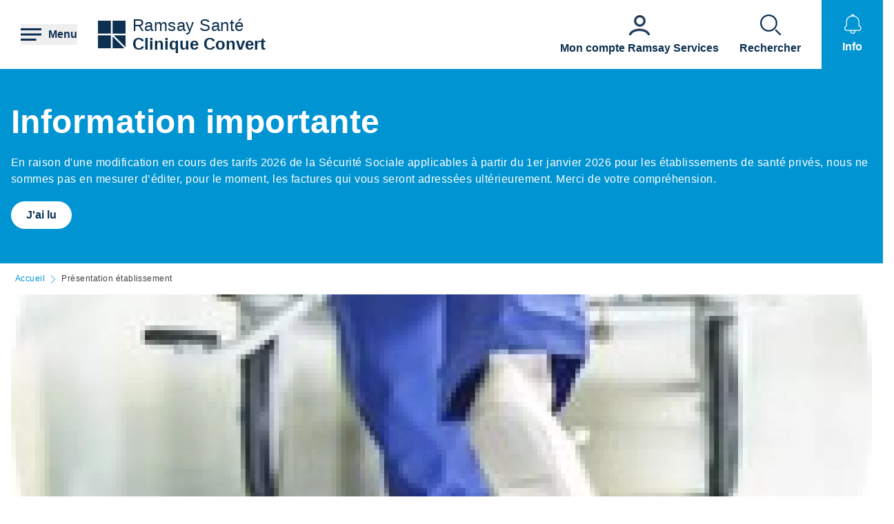

--- FILE ---
content_type: text/html; charset=UTF-8
request_url: https://clinique-convert-bourg-en-bresse.ramsaysante.fr/presentation-etablissement-53
body_size: 17262
content:
<!DOCTYPE html>
<html lang="fr" dir="ltr" prefix="og: https://ogp.me/ns#">
  <head>
    <meta charset="utf-8" />
<link rel="canonical" href="https://clinique-convert-bourg-en-bresse.ramsaysante.fr/presentation-etablissement-53" />
<link rel="icon" href="/profiles/rgds/themes/rgds_theme/favicon.ico" />
<link rel="icon" sizes="192x192" href="/profiles/rgds/themes/rgds_theme/touch-icon-192x192.png" />
<link rel="apple-touch-icon-precomposed" href="/profiles/rgds/themes/rgds_theme/apple-touch-icon-precomposed.png" />
<link rel="apple-touch-icon-precomposed" sizes="72x72" href="/profiles/rgds/themes/rgds_theme/apple-touch-icon-72x72-precomposed.png" />
<link rel="apple-touch-icon-precomposed" sizes="76x76" href="/profiles/rgds/themes/rgds_theme/apple-touch-icon-76x76-precomposed.png" />
<link rel="apple-touch-icon-precomposed" sizes="114x114" href="/profiles/rgds/themes/rgds_theme/apple-touch-icon-114x114-precomposed.png" />
<link rel="apple-touch-icon-precomposed" sizes="120x120" href="/profiles/rgds/themes/rgds_theme/apple-touch-icon-120x120-precomposed.png" />
<link rel="apple-touch-icon-precomposed" sizes="144x144" href="/profiles/rgds/themes/rgds_theme/apple-touch-icon-144x144-precomposed.png" />
<link rel="apple-touch-icon-precomposed" sizes="152x152" href="/profiles/rgds/themes/rgds_theme/apple-touch-icon-152x152-precomposed.png" />
<link rel="apple-touch-icon-precomposed" sizes="180x180" href="/profiles/rgds/themes/rgds_theme/apple-touch-icon-180x180-precomposed.png" />
<link rel="stylesheet" href="/sites/default/files/micro_site_asset/css/site-75-7177bfad159ebfb4fa872f0680d5bd7a.css" />
<meta name="Generator" content="Drupal 10 (https://www.drupal.org)" />
<meta name="MobileOptimized" content="width" />
<meta name="HandheldFriendly" content="true" />
<meta name="viewport" content="width=device-width, initial-scale=1.0" />
<link rel="alternate" hreflang="fr" href="https://clinique-convert-bourg-en-bresse.ramsaysante.fr/presentation-etablissement-53" />

    <title>Présentation établissement | Clinique Convert</title>
    <link rel="stylesheet" media="all" href="/sites/default/files/css/css_A2tBaIbuUzboTbcvAMKoCkaZTRP7bjG_EgEBY-ZLyfc.css?delta=0&amp;language=fr&amp;theme=rgds_theme&amp;include=[base64]" />
<link rel="stylesheet" media="all" href="/sites/default/files/css/css_nhOsktKt5zuUglBSbdqtRFJv3Y_pFWXl7ddPG9AgIAA.css?delta=1&amp;language=fr&amp;theme=rgds_theme&amp;include=[base64]" />

    <script type="application/json" data-drupal-selector="drupal-settings-json">{"path":{"baseUrl":"\/","pathPrefix":"","currentPath":"node\/304279","currentPathIsAdmin":false,"isFront":false,"currentLanguage":"fr"},"pluralDelimiter":"\u0003","suppressDeprecationErrors":true,"micro_sso":{"master":"https:\/\/www.ramsaysante.fr\/sso\/check"},"rgds":{"is_corporate":false,"is_international":false,"mr_api_current_institution_uuid":"32f26d98-c02e-4f55-901b-1fe952cb0bcd","gtm_container_id":"GTM-PMKVHLV"},"ajaxTrustedUrl":{"form_action_p_pvdeGsVG5zNF_XLGPTvYSKCf43t8qZYSwcfZl2uzM":true},"user":{"uid":0,"permissionsHash":"34409c423d4cb28bc42b0db9de55679ec899b54cdc8b1c604c713ce16bdcf3ea"}}</script>
<script src="/sites/default/files/js/js_U9XOS3kPa7PtMPf5kXxDG2ZOte4lakepO-q7C6EnMzA.js?scope=header&amp;delta=0&amp;language=fr&amp;theme=rgds_theme&amp;include=eJyFj0EOgkAMRS8ksPBAk8p8BkJnStoC6unFRJNJ1Lhom__f2zRPvUowk-6Yk6ZowUdkdEz3GwvFussoaxhBEVrXRSLCQglhWJlrspBSUlrGMBfZmyyKZjt_NxxXr4kr9fNUUt3tuAyi-fS679yCD1q8jXCa2FqjDX8ll5T4t5Zhdvz0wZ_rAaifeOY"></script>

  </head>
  <body class="site--entity site--type--institution site--75">
    <!-- Google Tag Manager (noscript) -->
              <noscript><iframe src="https://www.googletagmanager.com/ns.html?id=GTM-PMKVHLV" height="0" width="0" style="display:none;visibility:hidden"></iframe></noscript>
        <!-- End Google Tag Manager (noscript) -->

        <a href="#main-content" class="visually-hidden focusable">
      Aller au contenu principal
    </a>
    
      <div class="dialog-off-canvas-main-canvas" data-off-canvas-main-canvas>
    <div class="layout-container">

  <header role="banner">
    


  <section  class="region region-header row relative flex items-center space-x-16 bg-white lg:space-x-20 xl:space-x-30 px-10 sm:px-16 lg:px-20 xl:px-30 z-20">
    <button class="flex items-center space-x-10 header__burger__icon">
      <div class="text-brand-500">
        <span class="burger__svg"><svg width="30" height="30" xmlns="http://www.w3.org/2000/svg">
  <path d="M22.5 21v3H0v-3h22.5zm7.5-7.5v3H0v-3h30zM30 6v3H0V6h30z"
    fill="currentColor"
    fill-rule="evenodd" />
</svg>
</span>
        <span class="hidden cross__svg">
          <svg width="30" height="30" xmlns="http://www.w3.org/2000/svg">
  <path d="M24.546 3.3327l2.1213 2.1214-9.5466 9.5456 9.5466 9.5462-2.1214 2.1214-9.5462-9.5466-9.5456 9.5466-2.1214-2.1214 9.546-9.5462-9.546-9.5456 2.1214-2.1214 9.5456 9.546 9.5462-9.546z"
    fill="currentColor"
    fill-rule="evenodd" />
</svg>
        </span>
      </div>

      <span class="hidden font-semibold text-brand-500 md:block">
        Menu
      </span>
    </button>

    <div class="grid w-full grid-cols-3 gap-10 bg-white">
      <div class="flex items-center col-span-3 space-x-10 lg:col-span-1 w-fit">
            <div class="flex items-center gap-x-16 text-brand-500">
        <a href="/" rel="home">
          <img src="/profiles/rgds/themes/rgds_theme/logo.svg" alt="Accueil" />
        </a>
              </div>
              <div class="flex flex-col text-brand-500 text-14 sm:text-16 lg:text-24">
        <span>Ramsay&nbsp;Santé</span>

        <a href="/"
          class="font-semibold"
          title="Accueil"
          rel="home">
          Clinique Convert 
        </a>
      </div>
      </div>
<div class="col-span-2 flex items-center justify-end space-x-16 lg:space-x-20 xl:space-x-30 hidden lg:flex">
  <div class="w-fit flex flex-col justify-end space-y-20 sm:space-y-0 sm:w-full sm:flex-row sm:space-x-16 md:space-x-30">
      <a href="https&#x3A;&#x2F;&#x2F;www.ramsayservices.fr&#x2F;"
  class="flex text-white items-center space-x-10 sm:flex-col sm:text-brand-500 sm:space-x-0 sm:space-y-10">
  <span class="w-30 h-30">
            <div>  <img loading="eager" width="30" height="30" alt="Accès Ramsay Services" data-src="/sites/default/files/styles/30x30/public/2021-05/Icon_RamsayService_6.png.webp?itok=9aLbBe8h" class="lazyload-image" />


</div>
      </span>
  <span class="font-semibold text-center">Mon compte Ramsay Services</span>
</a>

  </div>

</div>
<div  id="block-rgds-core-navigation-menu-block" class="w-full absolute left-0 bg-lightblue-200 main-nav__wrapper">
  <div class="w-full h-full">
  <div class="grid w-full h-full grid-cols-3">
        <div class="flex flex-col md:col-span-1 main-nav__first-level">
      <div class="w-full h-full pt-10 bg-brand-500">
        <ul>
                                  <li class="border-b border-white md:border-none px-10">
              <div data-entry-index="0"
                class="w-full flex items-center text-white hover:text-blue-500 main-nav__entry main-nav__first-level__entry main-nav__first-level__entry--navigator">
                <a href="/presentation-etablissement-53" class="whitespace-nowrap xl:pl-128 py-20 font-semibold uppercase is-active" data-drupal-link-system-path="node/304279" aria-current="page">Présentation établissement</a>
                                  <button first-level-button-of="0"
                    data-entry-index="0"
                    class="w-full flex justify-end ml-10 px-10 py-20 rounded-full main-nav__first-level__entry--navigator header__button__chevron-mobile">
                    <svg width="14" height="14" xmlns="http://www.w3.org/2000/svg" class="rotate-90 md:rotate-0">
  <path d="M3.2977.8337a.4884.4884 0 01.6536-.7242l.037.0335L10.8454 7l-6.857 6.857a.4884.4884 0 01-.7241-.6536l.0335-.0371L9.4641 7 3.2977.8337z"
    fill="currentColor"
    fill-rule="evenodd" />
</svg>
                  </button>
                              </div>
                            <div class="pb-10 md:hidden">
                                  <div class="hidden border-b border-brand-500 flex flex-col md:w-full bg-lightblue-500 md:col-span-2 md:py-10 main-nav__second-level"
                    data-second-level-of="0">
                    <ul class="md:px-20 grid--columns">
                                                                      <li class="border-b border-brand-500 inline-block w-full py-10">
                          <div data-entry-index="0"
                            class="p-10 w-full flex items-center main-nav__entry main-nav__second-level__entry">
                                                          <a href="/presentation-etablissement-53#paragraph-52191" class="whitespace-nowrap font-semibold uppercase text-brand-500" data-drupal-link-system-path="paragraph-menu-link-fragment/2096">Bienvenue à la Clinique Convert</a>
                                                                                  </div>
                                                                                                      </li>
                                                                      <li class="border-b border-brand-500 inline-block w-full py-10">
                          <div data-entry-index="1"
                            class="p-10 w-full flex items-center main-nav__entry main-nav__second-level__entry">
                                                          <a href="/presentation-etablissement-53#paragraph-26908" class="whitespace-nowrap font-semibold uppercase text-brand-500" data-drupal-link-system-path="paragraph-menu-link-fragment/410">Découvrez la clinique Convert</a>
                                                                                      <button second-level-button-of="0-1"
                                data-entry-index="1"
                                class="w-full ml-10 md:hidden text-brand-500 flex justify-end main-nav__second-level__entry--navigator header__button__chevron-mobile">
                                <svg width="14" height="14" xmlns="http://www.w3.org/2000/svg" class="rotate-90 md:rotate-0">
  <path d="M3.2977.8337a.4884.4884 0 01.6536-.7242l.037.0335L10.8454 7l-6.857 6.857a.4884.4884 0 01-.7241-.6536l.0335-.0371L9.4641 7 3.2977.8337z"
    fill="currentColor"
    fill-rule="evenodd" />
</svg>
                              </button>
                                                      </div>
                                                                                <div data-third-level-of="0-1"
                              class="hidden flex flex-col bg-lightblue-500 md:hidden main-nav__third-level">
                              <ul class="pl-20 mt-10 md:block space-y-10">
                                                                  <li class="pb-5">
                                    <a href="/pr%C3%A9sentation-%C3%A9tablissement/la-clinique-convert-un-%C3%A9tablissement-de-soins-pluridisciplinaire-de" class="flex w-full text-brand-500" data-drupal-link-system-path="node/1044072">La clinique Convert : un établissement de soins pluridisciplinaire de proximité</a>
                                  </li>
                                                              </ul>
                            </div>
                                                                            </li>
                                                                      <li class="border-b border-brand-500 inline-block w-full py-10">
                          <div data-entry-index="2"
                            class="p-10 w-full flex items-center main-nav__entry main-nav__second-level__entry">
                                                          <a href="/presentation-etablissement-53#paragraph-18391" class="whitespace-nowrap font-semibold uppercase text-brand-500" data-drupal-link-system-path="paragraph-menu-link-fragment/411">Nos compétences</a>
                                                                                  </div>
                                                                                                      </li>
                                                                      <li class="border-b border-brand-500 inline-block w-full py-10">
                          <div data-entry-index="3"
                            class="p-10 w-full flex items-center main-nav__entry main-nav__second-level__entry">
                                                          <a href="/presentation-etablissement-53#paragraph-26295" class="whitespace-nowrap font-semibold uppercase text-brand-500" data-drupal-link-system-path="paragraph-menu-link-fragment/742">NOTRE PHILOSOPHIE</a>
                                                                                      <button second-level-button-of="0-3"
                                data-entry-index="3"
                                class="w-full ml-10 md:hidden text-brand-500 flex justify-end main-nav__second-level__entry--navigator header__button__chevron-mobile">
                                <svg width="14" height="14" xmlns="http://www.w3.org/2000/svg" class="rotate-90 md:rotate-0">
  <path d="M3.2977.8337a.4884.4884 0 01.6536-.7242l.037.0335L10.8454 7l-6.857 6.857a.4884.4884 0 01-.7241-.6536l.0335-.0371L9.4641 7 3.2977.8337z"
    fill="currentColor"
    fill-rule="evenodd" />
</svg>
                              </button>
                                                      </div>
                                                                                <div data-third-level-of="0-3"
                              class="hidden flex flex-col bg-lightblue-500 md:hidden main-nav__third-level">
                              <ul class="pl-20 mt-10 md:block space-y-10">
                                                                  <li class="pb-5">
                                    <a href="/pr%C3%A9sentation-%C3%A9tablissement/le-suivi-patient-11" class="flex w-full text-brand-500" data-drupal-link-system-path="node/1044079">Le suivi patient</a>
                                  </li>
                                                                  <li class="pb-5">
                                    <a href="/pr%C3%A9sentation-%C3%A9tablissement/la-certification-de-la-haute-autorit%C3%A9-de-sant%C3%A9-25" class="flex w-full text-brand-500" data-drupal-link-system-path="node/1044086">La certification de la Haute Autorité de Santé</a>
                                  </li>
                                                              </ul>
                            </div>
                                                                            </li>
                                                                      <li class="border-b border-brand-500 inline-block w-full py-10">
                          <div data-entry-index="4"
                            class="p-10 w-full flex items-center main-nav__entry main-nav__second-level__entry">
                                                          <a href="/presentation-etablissement-53#paragraph-26909" class="whitespace-nowrap font-semibold uppercase text-brand-500" data-drupal-link-system-path="paragraph-menu-link-fragment/412">Qualité / gestion des risques</a>
                                                                                      <button second-level-button-of="0-4"
                                data-entry-index="4"
                                class="w-full ml-10 md:hidden text-brand-500 flex justify-end main-nav__second-level__entry--navigator header__button__chevron-mobile">
                                <svg width="14" height="14" xmlns="http://www.w3.org/2000/svg" class="rotate-90 md:rotate-0">
  <path d="M3.2977.8337a.4884.4884 0 01.6536-.7242l.037.0335L10.8454 7l-6.857 6.857a.4884.4884 0 01-.7241-.6536l.0335-.0371L9.4641 7 3.2977.8337z"
    fill="currentColor"
    fill-rule="evenodd" />
</svg>
                              </button>
                                                      </div>
                                                                                <div data-third-level-of="0-4"
                              class="hidden flex flex-col bg-lightblue-500 md:hidden main-nav__third-level">
                              <ul class="pl-20 mt-10 md:block space-y-10">
                                                                  <li class="pb-5">
                                    <a href="/pr%C3%A9sentation-%C3%A9tablissement/la-d%C3%A9marche-qualit%C3%A9-17" class="flex w-full text-brand-500" data-drupal-link-system-path="node/1044082">La Démarche Qualité</a>
                                  </li>
                                                                  <li class="pb-5">
                                    <a href="/pr%C3%A9sentation-%C3%A9tablissement/la-pr%C3%A9vention-des-risques-7" class="flex w-full text-brand-500" data-drupal-link-system-path="node/1044090">La prévention des risques</a>
                                  </li>
                                                              </ul>
                            </div>
                                                                            </li>
                                          </ul>
                  </div>
                              </div>
                          </li>
                                  <li class="border-b border-white md:border-none px-10">
              <div data-entry-index="1"
                class="w-full flex items-center text-white hover:text-blue-500 main-nav__entry main-nav__first-level__entry main-nav__first-level__entry--navigator">
                <a href="/vous-etes-patient-50" class="whitespace-nowrap xl:pl-128 py-20 font-semibold uppercase" data-drupal-link-system-path="node/304285">Vous êtes patient</a>
                                  <button first-level-button-of="1"
                    data-entry-index="1"
                    class="w-full flex justify-end ml-10 px-10 py-20 rounded-full main-nav__first-level__entry--navigator header__button__chevron-mobile">
                    <svg width="14" height="14" xmlns="http://www.w3.org/2000/svg" class="rotate-90 md:rotate-0">
  <path d="M3.2977.8337a.4884.4884 0 01.6536-.7242l.037.0335L10.8454 7l-6.857 6.857a.4884.4884 0 01-.7241-.6536l.0335-.0371L9.4641 7 3.2977.8337z"
    fill="currentColor"
    fill-rule="evenodd" />
</svg>
                  </button>
                              </div>
                            <div class="pb-10 md:hidden">
                                  <div class="hidden border-b border-brand-500 flex flex-col md:w-full bg-lightblue-500 md:col-span-2 md:py-10 main-nav__second-level"
                    data-second-level-of="1">
                    <ul class="md:px-20 grid--columns">
                                                                      <li class="border-b border-brand-500 inline-block w-full py-10">
                          <div data-entry-index="0"
                            class="p-10 w-full flex items-center main-nav__entry main-nav__second-level__entry">
                                                          <a href="/vous-etes-patient-50#paragraph-25795" class="whitespace-nowrap font-semibold uppercase text-brand-500" data-drupal-link-system-path="paragraph-menu-link-fragment/413">Pourquoi choisir Ramsay Générale de Santé ?</a>
                                                                                      <button second-level-button-of="1-0"
                                data-entry-index="0"
                                class="w-full ml-10 md:hidden text-brand-500 flex justify-end main-nav__second-level__entry--navigator header__button__chevron-mobile">
                                <svg width="14" height="14" xmlns="http://www.w3.org/2000/svg" class="rotate-90 md:rotate-0">
  <path d="M3.2977.8337a.4884.4884 0 01.6536-.7242l.037.0335L10.8454 7l-6.857 6.857a.4884.4884 0 01-.7241-.6536l.0335-.0371L9.4641 7 3.2977.8337z"
    fill="currentColor"
    fill-rule="evenodd" />
</svg>
                              </button>
                                                      </div>
                                                                                <div data-third-level-of="1-0"
                              class="hidden flex flex-col bg-lightblue-500 md:hidden main-nav__third-level">
                              <ul class="pl-20 mt-10 md:block space-y-10">
                                                                  <li class="pb-5">
                                    <a href="/vous-%C3%AAtes-patient/nos-prises-en-charge-4" class="flex w-full text-brand-500" data-drupal-link-system-path="node/304401">Nos prises en charge</a>
                                  </li>
                                                                  <li class="pb-5">
                                    <a href="/vous-%C3%AAtes-patient/tous-nos-soins-4" class="flex w-full text-brand-500" data-drupal-link-system-path="node/304297">Tous nos soins</a>
                                  </li>
                                                                  <li class="pb-5">
                                    <a href="/vous-%C3%AAtes-patient/nos-services-4" class="flex w-full text-brand-500" data-drupal-link-system-path="node/304400">Nos Services</a>
                                  </li>
                                                              </ul>
                            </div>
                                                                            </li>
                                                                      <li class="border-b border-brand-500 inline-block w-full py-10">
                          <div data-entry-index="1"
                            class="p-10 w-full flex items-center main-nav__entry main-nav__second-level__entry">
                                                          <a href="/vous-etes-patient-50#paragraph-26230" class="whitespace-nowrap font-semibold uppercase text-brand-500" data-drupal-link-system-path="paragraph-menu-link-fragment/414">Votre hospitalisation</a>
                                                                                      <button second-level-button-of="1-1"
                                data-entry-index="1"
                                class="w-full ml-10 md:hidden text-brand-500 flex justify-end main-nav__second-level__entry--navigator header__button__chevron-mobile">
                                <svg width="14" height="14" xmlns="http://www.w3.org/2000/svg" class="rotate-90 md:rotate-0">
  <path d="M3.2977.8337a.4884.4884 0 01.6536-.7242l.037.0335L10.8454 7l-6.857 6.857a.4884.4884 0 01-.7241-.6536l.0335-.0371L9.4641 7 3.2977.8337z"
    fill="currentColor"
    fill-rule="evenodd" />
</svg>
                              </button>
                                                      </div>
                                                                                <div data-third-level-of="1-1"
                              class="hidden flex flex-col bg-lightblue-500 md:hidden main-nav__third-level">
                              <ul class="pl-20 mt-10 md:block space-y-10">
                                                                  <li class="pb-5">
                                    <a href="/vous-%C3%AAtes-patient/hospitalisation-en-chirurgie-32" class="flex w-full text-brand-500" data-drupal-link-system-path="node/1058392">Hospitalisation en chirurgie</a>
                                  </li>
                                                                  <li class="pb-5">
                                    <a href="/vous-%C3%AAtes-patient/hospitalisation-en-m%C3%A9decine-26" class="flex w-full text-brand-500" data-drupal-link-system-path="node/1058393">Hospitalisation en médecine</a>
                                  </li>
                                                                  <li class="pb-5">
                                    <a href="/vous-%C3%AAtes-patient/vos-frais-dhospitalisation-29" class="flex w-full text-brand-500" data-drupal-link-system-path="node/1058395">Vos frais d&#039;hospitalisation</a>
                                  </li>
                                                              </ul>
                            </div>
                                                                            </li>
                                                                      <li class="border-b border-brand-500 inline-block w-full py-10">
                          <div data-entry-index="2"
                            class="p-10 w-full flex items-center main-nav__entry main-nav__second-level__entry">
                                                          <a href="/vous-etes-patient-50#paragraph-31218" class="whitespace-nowrap font-semibold uppercase text-brand-500" data-drupal-link-system-path="paragraph-menu-link-fragment/1760">Votre séjour à la clinique Convert</a>
                                                                                      <button second-level-button-of="1-2"
                                data-entry-index="2"
                                class="w-full ml-10 md:hidden text-brand-500 flex justify-end main-nav__second-level__entry--navigator header__button__chevron-mobile">
                                <svg width="14" height="14" xmlns="http://www.w3.org/2000/svg" class="rotate-90 md:rotate-0">
  <path d="M3.2977.8337a.4884.4884 0 01.6536-.7242l.037.0335L10.8454 7l-6.857 6.857a.4884.4884 0 01-.7241-.6536l.0335-.0371L9.4641 7 3.2977.8337z"
    fill="currentColor"
    fill-rule="evenodd" />
</svg>
                              </button>
                                                      </div>
                                                                                <div data-third-level-of="1-2"
                              class="hidden flex flex-col bg-lightblue-500 md:hidden main-nav__third-level">
                              <ul class="pl-20 mt-10 md:block space-y-10">
                                                                  <li class="pb-5">
                                    <a href="/vous-%C3%AAtes-patient/pr%C3%A9parez-votre-s%C3%A9jour" class="flex w-full text-brand-500" data-drupal-link-system-path="node/1058409">Préparez votre séjour</a>
                                  </li>
                                                                  <li class="pb-5">
                                    <a href="/vous-%C3%AAtes-patient/votre-sortie-34" class="flex w-full text-brand-500" data-drupal-link-system-path="node/1058410">Votre sortie</a>
                                  </li>
                                                              </ul>
                            </div>
                                                                            </li>
                                                                      <li class="border-b border-brand-500 inline-block w-full py-10">
                          <div data-entry-index="3"
                            class="p-10 w-full flex items-center main-nav__entry main-nav__second-level__entry">
                                                          <a href="/vous-etes-patient-50#paragraph-26910" class="whitespace-nowrap font-semibold uppercase text-brand-500" data-drupal-link-system-path="paragraph-menu-link-fragment/415">Droits du patient</a>
                                                                                      <button second-level-button-of="1-3"
                                data-entry-index="3"
                                class="w-full ml-10 md:hidden text-brand-500 flex justify-end main-nav__second-level__entry--navigator header__button__chevron-mobile">
                                <svg width="14" height="14" xmlns="http://www.w3.org/2000/svg" class="rotate-90 md:rotate-0">
  <path d="M3.2977.8337a.4884.4884 0 01.6536-.7242l.037.0335L10.8454 7l-6.857 6.857a.4884.4884 0 01-.7241-.6536l.0335-.0371L9.4641 7 3.2977.8337z"
    fill="currentColor"
    fill-rule="evenodd" />
</svg>
                              </button>
                                                      </div>
                                                                                <div data-third-level-of="1-3"
                              class="hidden flex flex-col bg-lightblue-500 md:hidden main-nav__third-level">
                              <ul class="pl-20 mt-10 md:block space-y-10">
                                                                  <li class="pb-5">
                                    <a href="/vous-%C3%AAtes-patient/vos-droits-et-devoirs-23" class="flex w-full text-brand-500" data-drupal-link-system-path="node/1058414">Vos droits et devoirs</a>
                                  </li>
                                                                  <li class="pb-5">
                                    <a href="/vous-%C3%AAtes-patient/les-repr%C3%A9sentants-des-usagers" class="flex w-full text-brand-500" data-drupal-link-system-path="node/1058411">Les représentants des usagers</a>
                                  </li>
                                                                  <li class="pb-5">
                                    <a href="/vous-%C3%AAtes-patient/votre-dossier-m%C3%A9dical-0" class="flex w-full text-brand-500" data-drupal-link-system-path="node/1058413">Votre dossier médical</a>
                                  </li>
                                                                  <li class="pb-5">
                                    <a href="/vous-%C3%AAtes-patient/lettre-du-pharmacien-au-patient-information-sur-votre-prise-en-charge" class="flex w-full text-brand-500" data-drupal-link-system-path="node/1058400">Lettre du pharmacien au patient : information sur votre prise en charge médicamenteuse</a>
                                  </li>
                                                              </ul>
                            </div>
                                                                            </li>
                                          </ul>
                  </div>
                              </div>
                          </li>
                                  <li class="border-b border-white md:border-none px-10">
              <div data-entry-index="2"
                class="w-full flex items-center text-white hover:text-blue-500 main-nav__entry main-nav__first-level__entry main-nav__first-level__entry--navigator">
                <a href="https://mon-praticien.ramsaysante.fr/clinique-convert" class="whitespace-nowrap xl:pl-128 py-20 font-semibold uppercase">Trouver un médecin</a>
                              </div>
                            <div class="pb-10 md:hidden">
                              </div>
                          </li>
                                  <li class="border-b border-white md:border-none px-10">
              <div data-entry-index="3"
                class="w-full flex items-center text-white hover:text-blue-500 main-nav__entry main-nav__first-level__entry main-nav__first-level__entry--navigator">
                <a href="/vous-etes-accompagnant-45" class="whitespace-nowrap xl:pl-128 py-20 font-semibold uppercase" data-drupal-link-system-path="node/304294">Vous êtes accompagnant</a>
                                  <button first-level-button-of="3"
                    data-entry-index="3"
                    class="w-full flex justify-end ml-10 px-10 py-20 rounded-full main-nav__first-level__entry--navigator header__button__chevron-mobile">
                    <svg width="14" height="14" xmlns="http://www.w3.org/2000/svg" class="rotate-90 md:rotate-0">
  <path d="M3.2977.8337a.4884.4884 0 01.6536-.7242l.037.0335L10.8454 7l-6.857 6.857a.4884.4884 0 01-.7241-.6536l.0335-.0371L9.4641 7 3.2977.8337z"
    fill="currentColor"
    fill-rule="evenodd" />
</svg>
                  </button>
                              </div>
                            <div class="pb-10 md:hidden">
                                  <div class="hidden border-b border-brand-500 flex flex-col md:w-full bg-lightblue-500 md:col-span-2 md:py-10 main-nav__second-level"
                    data-second-level-of="3">
                    <ul class="md:px-20 grid--columns">
                                                                      <li class="border-b border-brand-500 inline-block w-full py-10">
                          <div data-entry-index="0"
                            class="p-10 w-full flex items-center main-nav__entry main-nav__second-level__entry">
                                                          <a href="/vous-etes-accompagnant-45#paragraph-28573" class="whitespace-nowrap font-semibold uppercase text-brand-500" data-drupal-link-system-path="paragraph-menu-link-fragment/619">Se rendre facilement à la clinique Convert</a>
                                                                                      <button second-level-button-of="3-0"
                                data-entry-index="0"
                                class="w-full ml-10 md:hidden text-brand-500 flex justify-end main-nav__second-level__entry--navigator header__button__chevron-mobile">
                                <svg width="14" height="14" xmlns="http://www.w3.org/2000/svg" class="rotate-90 md:rotate-0">
  <path d="M3.2977.8337a.4884.4884 0 01.6536-.7242l.037.0335L10.8454 7l-6.857 6.857a.4884.4884 0 01-.7241-.6536l.0335-.0371L9.4641 7 3.2977.8337z"
    fill="currentColor"
    fill-rule="evenodd" />
</svg>
                              </button>
                                                      </div>
                                                                                <div data-third-level-of="3-0"
                              class="hidden flex flex-col bg-lightblue-500 md:hidden main-nav__third-level">
                              <ul class="pl-20 mt-10 md:block space-y-10">
                                                                  <li class="pb-5">
                                    <a href="/vous-%C3%AAtes-accompagnant/comment-venir-%C3%A0-la-clinique-convert" class="flex w-full text-brand-500" data-drupal-link-system-path="node/1044093">Comment venir à la clinique Convert ?</a>
                                  </li>
                                                                  <li class="pb-5">
                                    <a href="/vous-%C3%AAtes-accompagnant/les-visites-15" class="flex w-full text-brand-500" data-drupal-link-system-path="node/1058378">Les visites</a>
                                  </li>
                                                              </ul>
                            </div>
                                                                            </li>
                                                                      <li class="border-b border-brand-500 inline-block w-full py-10">
                          <div data-entry-index="1"
                            class="p-10 w-full flex items-center main-nav__entry main-nav__second-level__entry">
                                                          <a href="/vous-etes-accompagnant-45#paragraph-26912" class="whitespace-nowrap font-semibold uppercase text-brand-500" data-drupal-link-system-path="paragraph-menu-link-fragment/416">Sur place</a>
                                                                                  </div>
                                                                                                      </li>
                                          </ul>
                  </div>
                              </div>
                          </li>
                                  <li class="border-b border-white md:border-none px-10">
              <div data-entry-index="4"
                class="w-full flex items-center text-white hover:text-blue-500 main-nav__entry main-nav__first-level__entry main-nav__first-level__entry--navigator">
                <a href="/informations-pratiques-22" class="whitespace-nowrap xl:pl-128 py-20 font-semibold uppercase" data-drupal-link-system-path="node/304296">Informations pratiques</a>
                                  <button first-level-button-of="4"
                    data-entry-index="4"
                    class="w-full flex justify-end ml-10 px-10 py-20 rounded-full main-nav__first-level__entry--navigator header__button__chevron-mobile">
                    <svg width="14" height="14" xmlns="http://www.w3.org/2000/svg" class="rotate-90 md:rotate-0">
  <path d="M3.2977.8337a.4884.4884 0 01.6536-.7242l.037.0335L10.8454 7l-6.857 6.857a.4884.4884 0 01-.7241-.6536l.0335-.0371L9.4641 7 3.2977.8337z"
    fill="currentColor"
    fill-rule="evenodd" />
</svg>
                  </button>
                              </div>
                            <div class="pb-10 md:hidden">
                                  <div class="hidden border-b border-brand-500 flex flex-col md:w-full bg-lightblue-500 md:col-span-2 md:py-10 main-nav__second-level"
                    data-second-level-of="4">
                    <ul class="md:px-20 grid--columns">
                                                                      <li class="border-b border-brand-500 inline-block w-full py-10">
                          <div data-entry-index="0"
                            class="p-10 w-full flex items-center main-nav__entry main-nav__second-level__entry">
                                                          <a href="/informations-pratiques-22#paragraph-26231" class="whitespace-nowrap font-semibold uppercase text-brand-500" data-drupal-link-system-path="paragraph-menu-link-fragment/417">Avant de venir</a>
                                                                                      <button second-level-button-of="4-0"
                                data-entry-index="0"
                                class="w-full ml-10 md:hidden text-brand-500 flex justify-end main-nav__second-level__entry--navigator header__button__chevron-mobile">
                                <svg width="14" height="14" xmlns="http://www.w3.org/2000/svg" class="rotate-90 md:rotate-0">
  <path d="M3.2977.8337a.4884.4884 0 01.6536-.7242l.037.0335L10.8454 7l-6.857 6.857a.4884.4884 0 01-.7241-.6536l.0335-.0371L9.4641 7 3.2977.8337z"
    fill="currentColor"
    fill-rule="evenodd" />
</svg>
                              </button>
                                                      </div>
                                                                                <div data-third-level-of="4-0"
                              class="hidden flex flex-col bg-lightblue-500 md:hidden main-nav__third-level">
                              <ul class="pl-20 mt-10 md:block space-y-10">
                                                                  <li class="pb-5">
                                    <a href="/informations-pratiques/conseils-pratiques-de-%C3%A0-z-3" class="flex w-full text-brand-500" data-drupal-link-system-path="node/1058397">Conseils pratiques de A à Z</a>
                                  </li>
                                                              </ul>
                            </div>
                                                                            </li>
                                                                      <li class="border-b border-brand-500 inline-block w-full py-10">
                          <div data-entry-index="1"
                            class="p-10 w-full flex items-center main-nav__entry main-nav__second-level__entry">
                                                          <a href="/informations-pratiques-22#paragraph-30877" class="whitespace-nowrap font-semibold uppercase text-brand-500" data-drupal-link-system-path="paragraph-menu-link-fragment/1733">Plan d&#039;accès</a>
                                                                                  </div>
                                                                                                      </li>
                                          </ul>
                  </div>
                              </div>
                          </li>
                  </ul>

        <div class="w-full xl:pl-128 pl-10 pr-24 py-16 text-white bg-secondaryblue-500 md:bg-brand-500">
          <div class="flex flex-col text-white sm:hidden">
            <div class="w-fit flex flex-col justify-end space-y-20 sm:space-y-0 sm:w-full sm:flex-row sm:space-x-16 md:space-x-30">
      <a href="https&#x3A;&#x2F;&#x2F;www.ramsayservices.fr&#x2F;"
  class="flex text-white items-center space-x-10 sm:flex-col sm:text-brand-500 sm:space-x-0 sm:space-y-10">
  <span class="w-30 h-30">
            <div>  <img loading="eager" width="30" height="30" alt="Accès Ramsay Services" data-src="/sites/default/files/styles/30x30/public/2021-05/Icon_RamsayService_6.png.webp?itok=9aLbBe8h" class="lazyload-image" />


</div>
      </span>
  <span class="font-semibold text-center">Mon compte Ramsay Services</span>
</a>

  </div>

          </div>

          <div class="flex items-center space-x-16 mt-32 text-30">
              <div class="flex items-center justify-center bg-white rounded-full text-brand-500 w-30 h-30">
  <a href="https&#x3A;&#x2F;&#x2F;clinique-convert-bourg-en-bresse.ramsaysante.fr&#x2F;nous-contacter-29"
    target="_blank"
    rel="noopener noreferrer"
    class="w-20 h-20">
    
            <div>  <img loading="eager" width="30" height="30" alt="Nous contacter" data-src="/sites/default/files/styles/30x30/public/2021-05/logo_email_10.png.webp?itok=EZEvSSdr" class="lazyload-image" />


</div>
      
  </a>
</div>

  <div class="flex items-center justify-center bg-white rounded-full text-brand-500 w-30 h-30">
  <a href="https&#x3A;&#x2F;&#x2F;fb.me&#x2F;clinique.convert"
    target="_blank"
    rel="noopener noreferrer"
    class="w-20 h-20">
    
            <div>  <img loading="eager" width="30" height="30" alt="Facebook" data-src="/sites/default/files/styles/30x30/public/2021-05/logo_facebook_10.png.webp?itok=lcBmY2KN" class="lazyload-image" />


</div>
      
  </a>
</div>

  <div class="flex items-center justify-center bg-white rounded-full text-brand-500 w-30 h-30">
  <a href="https&#x3A;&#x2F;&#x2F;twitter.com&#x2F;RamsaySante"
    target="_blank"
    rel="noopener noreferrer"
    class="w-20 h-20">
    
            <div>  <img loading="eager" width="30" height="30" alt="Twitter" data-src="/sites/default/files/styles/30x30/public/2021-05/logo_twitter_10.png.webp?itok=BrXH6tJX" class="lazyload-image" />


</div>
      
  </a>
</div>

  <div class="flex items-center justify-center bg-white rounded-full text-brand-500 w-30 h-30">
  <a href="https&#x3A;&#x2F;&#x2F;www.youtube.com&#x2F;ramsaysante"
    target="_blank"
    rel="noopener noreferrer"
    class="w-20 h-20">
    
            <div>  <img loading="eager" width="30" height="30" alt="YouTube" data-src="/sites/default/files/styles/30x30/public/2021-05/logo_youtube_10.png.webp?itok=GepCcQzg" class="lazyload-image" />


</div>
      
  </a>
</div>

  <div class="flex items-center justify-center bg-white rounded-full text-brand-500 w-30 h-30">
  <a href="https&#x3A;&#x2F;&#x2F;www.linkedin.com&#x2F;company&#x2F;clinique-convert"
    target="_blank"
    rel="noopener noreferrer"
    class="w-20 h-20">
    
            <div>  <img loading="eager" width="30" height="30" alt="LinkedIn" data-src="/sites/default/files/styles/30x30/public/2021-05/logo_linkedin_10.png.webp?itok=MmAw6T3f" class="lazyload-image" />


</div>
      
  </a>
</div>

  <div class="flex items-center justify-center bg-white rounded-full text-brand-500 w-30 h-30">
  <a href="https&#x3A;&#x2F;&#x2F;www.instagram.com&#x2F;ramsaysante&#x2F;"
    target="_blank"
    rel="noopener noreferrer"
    class="w-20 h-20">
    
            <div>  <img loading="eager" width="30" height="30" alt="Instagram" data-src="/sites/default/files/styles/30x30/public/2021-05/logo_instagram_10.png.webp?itok=uNsJX3wt" class="lazyload-image" />


</div>
      
  </a>
</div>


          </div>
        </div>
      </div>
    </div>

                          <div class="hidden flex flex-col md:w-full bg-lightblue-500 md:col-span-2 md:py-10 main-nav__second-level"
          data-second-level-of="0">
          <button class="flex items-center w-full mx-10 my-24 font-semibold uppercase md:hidden text-brand-500 main-nav__back-button">
            <span class="text-18 mr-10 rotate-180">
              <svg width="14" height="14" xmlns="http://www.w3.org/2000/svg" class="">
  <path d="M3.2977.8337a.4884.4884 0 01.6536-.7242l.037.0335L10.8454 7l-6.857 6.857a.4884.4884 0 01-.7241-.6536l.0335-.0371L9.4641 7 3.2977.8337z"
    fill="currentColor"
    fill-rule="evenodd" />
</svg>
            </span>
            Présentation établissement
          </button>

          <ul class="pl-40 pr-10 md:px-20 grid--columns">
                          <li class="inline-block w-full py-10">
                <div data-entry-index="0"
                  class="w-full flex items-center justify-between main-nav__entry main-nav__second-level__entry">
                                      <a href="/presentation-etablissement-53#paragraph-52191" class="w-full font-semibold uppercase text-brand-500" data-drupal-link-system-path="paragraph-menu-link-fragment/2096">Bienvenue à la Clinique Convert</a>
                  
                                  </div>

                              </li>
                          <li class="inline-block w-full py-10">
                <div data-entry-index="1"
                  class="w-full flex items-center justify-between main-nav__entry main-nav__second-level__entry">
                                      <a href="/presentation-etablissement-53#paragraph-26908" class="w-full font-semibold uppercase text-brand-500" data-drupal-link-system-path="paragraph-menu-link-fragment/410">Découvrez la clinique Convert</a>
                  
                                      <button data-entry-index="1"
                      class="border border-brand-500 p-10 rounded-full md:hidden text-brand-500 main-nav__second-level__entry--navigator">
                      <svg width="14" height="14" xmlns="http://www.w3.org/2000/svg" class="">
  <path d="M3.2977.8337a.4884.4884 0 01.6536-.7242l.037.0335L10.8454 7l-6.857 6.857a.4884.4884 0 01-.7241-.6536l.0335-.0371L9.4641 7 3.2977.8337z"
    fill="currentColor"
    fill-rule="evenodd" />
</svg>
                    </button>
                                  </div>

                                  <ul class="hidden mt-10 md:block space-y-10">
                                          <li>
                        <a href="/pr%C3%A9sentation-%C3%A9tablissement/la-clinique-convert-un-%C3%A9tablissement-de-soins-pluridisciplinaire-de" class="flex w-full text-brand-500" data-drupal-link-system-path="node/1044072">La clinique Convert : un établissement de soins pluridisciplinaire de proximité</a>
                      </li>
                                      </ul>
                              </li>
                          <li class="inline-block w-full py-10">
                <div data-entry-index="2"
                  class="w-full flex items-center justify-between main-nav__entry main-nav__second-level__entry">
                                      <a href="/presentation-etablissement-53#paragraph-18391" class="w-full font-semibold uppercase text-brand-500" data-drupal-link-system-path="paragraph-menu-link-fragment/411">Nos compétences</a>
                  
                                  </div>

                              </li>
                          <li class="inline-block w-full py-10">
                <div data-entry-index="3"
                  class="w-full flex items-center justify-between main-nav__entry main-nav__second-level__entry">
                                      <a href="/presentation-etablissement-53#paragraph-26295" class="w-full font-semibold uppercase text-brand-500" data-drupal-link-system-path="paragraph-menu-link-fragment/742">NOTRE PHILOSOPHIE</a>
                  
                                      <button data-entry-index="3"
                      class="border border-brand-500 p-10 rounded-full md:hidden text-brand-500 main-nav__second-level__entry--navigator">
                      <svg width="14" height="14" xmlns="http://www.w3.org/2000/svg" class="">
  <path d="M3.2977.8337a.4884.4884 0 01.6536-.7242l.037.0335L10.8454 7l-6.857 6.857a.4884.4884 0 01-.7241-.6536l.0335-.0371L9.4641 7 3.2977.8337z"
    fill="currentColor"
    fill-rule="evenodd" />
</svg>
                    </button>
                                  </div>

                                  <ul class="hidden mt-10 md:block space-y-10">
                                          <li>
                        <a href="/pr%C3%A9sentation-%C3%A9tablissement/le-suivi-patient-11" class="flex w-full text-brand-500" data-drupal-link-system-path="node/1044079">Le suivi patient</a>
                      </li>
                                          <li>
                        <a href="/pr%C3%A9sentation-%C3%A9tablissement/la-certification-de-la-haute-autorit%C3%A9-de-sant%C3%A9-25" class="flex w-full text-brand-500" data-drupal-link-system-path="node/1044086">La certification de la Haute Autorité de Santé</a>
                      </li>
                                      </ul>
                              </li>
                          <li class="inline-block w-full py-10">
                <div data-entry-index="4"
                  class="w-full flex items-center justify-between main-nav__entry main-nav__second-level__entry">
                                      <a href="/presentation-etablissement-53#paragraph-26909" class="w-full font-semibold uppercase text-brand-500" data-drupal-link-system-path="paragraph-menu-link-fragment/412">Qualité / gestion des risques</a>
                  
                                      <button data-entry-index="4"
                      class="border border-brand-500 p-10 rounded-full md:hidden text-brand-500 main-nav__second-level__entry--navigator">
                      <svg width="14" height="14" xmlns="http://www.w3.org/2000/svg" class="">
  <path d="M3.2977.8337a.4884.4884 0 01.6536-.7242l.037.0335L10.8454 7l-6.857 6.857a.4884.4884 0 01-.7241-.6536l.0335-.0371L9.4641 7 3.2977.8337z"
    fill="currentColor"
    fill-rule="evenodd" />
</svg>
                    </button>
                                  </div>

                                  <ul class="hidden mt-10 md:block space-y-10">
                                          <li>
                        <a href="/pr%C3%A9sentation-%C3%A9tablissement/la-d%C3%A9marche-qualit%C3%A9-17" class="flex w-full text-brand-500" data-drupal-link-system-path="node/1044082">La Démarche Qualité</a>
                      </li>
                                          <li>
                        <a href="/pr%C3%A9sentation-%C3%A9tablissement/la-pr%C3%A9vention-des-risques-7" class="flex w-full text-brand-500" data-drupal-link-system-path="node/1044090">La prévention des risques</a>
                      </li>
                                      </ul>
                              </li>
                      </ul>
        </div>
                        <div class="hidden flex flex-col md:w-full bg-lightblue-500 md:col-span-2 md:py-10 main-nav__second-level"
          data-second-level-of="1">
          <button class="flex items-center w-full mx-10 my-24 font-semibold uppercase md:hidden text-brand-500 main-nav__back-button">
            <span class="text-18 mr-10 rotate-180">
              <svg width="14" height="14" xmlns="http://www.w3.org/2000/svg" class="">
  <path d="M3.2977.8337a.4884.4884 0 01.6536-.7242l.037.0335L10.8454 7l-6.857 6.857a.4884.4884 0 01-.7241-.6536l.0335-.0371L9.4641 7 3.2977.8337z"
    fill="currentColor"
    fill-rule="evenodd" />
</svg>
            </span>
            Vous êtes patient
          </button>

          <ul class="pl-40 pr-10 md:px-20 grid--columns">
                          <li class="inline-block w-full py-10">
                <div data-entry-index="0"
                  class="w-full flex items-center justify-between main-nav__entry main-nav__second-level__entry">
                                      <a href="/vous-etes-patient-50#paragraph-25795" class="w-full font-semibold uppercase text-brand-500" data-drupal-link-system-path="paragraph-menu-link-fragment/413">Pourquoi choisir Ramsay Générale de Santé ?</a>
                  
                                      <button data-entry-index="0"
                      class="border border-brand-500 p-10 rounded-full md:hidden text-brand-500 main-nav__second-level__entry--navigator">
                      <svg width="14" height="14" xmlns="http://www.w3.org/2000/svg" class="">
  <path d="M3.2977.8337a.4884.4884 0 01.6536-.7242l.037.0335L10.8454 7l-6.857 6.857a.4884.4884 0 01-.7241-.6536l.0335-.0371L9.4641 7 3.2977.8337z"
    fill="currentColor"
    fill-rule="evenodd" />
</svg>
                    </button>
                                  </div>

                                  <ul class="hidden mt-10 md:block space-y-10">
                                          <li>
                        <a href="/vous-%C3%AAtes-patient/nos-prises-en-charge-4" class="flex w-full text-brand-500" data-drupal-link-system-path="node/304401">Nos prises en charge</a>
                      </li>
                                          <li>
                        <a href="/vous-%C3%AAtes-patient/tous-nos-soins-4" class="flex w-full text-brand-500" data-drupal-link-system-path="node/304297">Tous nos soins</a>
                      </li>
                                          <li>
                        <a href="/vous-%C3%AAtes-patient/nos-services-4" class="flex w-full text-brand-500" data-drupal-link-system-path="node/304400">Nos Services</a>
                      </li>
                                      </ul>
                              </li>
                          <li class="inline-block w-full py-10">
                <div data-entry-index="1"
                  class="w-full flex items-center justify-between main-nav__entry main-nav__second-level__entry">
                                      <a href="/vous-etes-patient-50#paragraph-26230" class="w-full font-semibold uppercase text-brand-500" data-drupal-link-system-path="paragraph-menu-link-fragment/414">Votre hospitalisation</a>
                  
                                      <button data-entry-index="1"
                      class="border border-brand-500 p-10 rounded-full md:hidden text-brand-500 main-nav__second-level__entry--navigator">
                      <svg width="14" height="14" xmlns="http://www.w3.org/2000/svg" class="">
  <path d="M3.2977.8337a.4884.4884 0 01.6536-.7242l.037.0335L10.8454 7l-6.857 6.857a.4884.4884 0 01-.7241-.6536l.0335-.0371L9.4641 7 3.2977.8337z"
    fill="currentColor"
    fill-rule="evenodd" />
</svg>
                    </button>
                                  </div>

                                  <ul class="hidden mt-10 md:block space-y-10">
                                          <li>
                        <a href="/vous-%C3%AAtes-patient/hospitalisation-en-chirurgie-32" class="flex w-full text-brand-500" data-drupal-link-system-path="node/1058392">Hospitalisation en chirurgie</a>
                      </li>
                                          <li>
                        <a href="/vous-%C3%AAtes-patient/hospitalisation-en-m%C3%A9decine-26" class="flex w-full text-brand-500" data-drupal-link-system-path="node/1058393">Hospitalisation en médecine</a>
                      </li>
                                          <li>
                        <a href="/vous-%C3%AAtes-patient/vos-frais-dhospitalisation-29" class="flex w-full text-brand-500" data-drupal-link-system-path="node/1058395">Vos frais d&#039;hospitalisation</a>
                      </li>
                                      </ul>
                              </li>
                          <li class="inline-block w-full py-10">
                <div data-entry-index="2"
                  class="w-full flex items-center justify-between main-nav__entry main-nav__second-level__entry">
                                      <a href="/vous-etes-patient-50#paragraph-31218" class="w-full font-semibold uppercase text-brand-500" data-drupal-link-system-path="paragraph-menu-link-fragment/1760">Votre séjour à la clinique Convert</a>
                  
                                      <button data-entry-index="2"
                      class="border border-brand-500 p-10 rounded-full md:hidden text-brand-500 main-nav__second-level__entry--navigator">
                      <svg width="14" height="14" xmlns="http://www.w3.org/2000/svg" class="">
  <path d="M3.2977.8337a.4884.4884 0 01.6536-.7242l.037.0335L10.8454 7l-6.857 6.857a.4884.4884 0 01-.7241-.6536l.0335-.0371L9.4641 7 3.2977.8337z"
    fill="currentColor"
    fill-rule="evenodd" />
</svg>
                    </button>
                                  </div>

                                  <ul class="hidden mt-10 md:block space-y-10">
                                          <li>
                        <a href="/vous-%C3%AAtes-patient/pr%C3%A9parez-votre-s%C3%A9jour" class="flex w-full text-brand-500" data-drupal-link-system-path="node/1058409">Préparez votre séjour</a>
                      </li>
                                          <li>
                        <a href="/vous-%C3%AAtes-patient/votre-sortie-34" class="flex w-full text-brand-500" data-drupal-link-system-path="node/1058410">Votre sortie</a>
                      </li>
                                      </ul>
                              </li>
                          <li class="inline-block w-full py-10">
                <div data-entry-index="3"
                  class="w-full flex items-center justify-between main-nav__entry main-nav__second-level__entry">
                                      <a href="/vous-etes-patient-50#paragraph-26910" class="w-full font-semibold uppercase text-brand-500" data-drupal-link-system-path="paragraph-menu-link-fragment/415">Droits du patient</a>
                  
                                      <button data-entry-index="3"
                      class="border border-brand-500 p-10 rounded-full md:hidden text-brand-500 main-nav__second-level__entry--navigator">
                      <svg width="14" height="14" xmlns="http://www.w3.org/2000/svg" class="">
  <path d="M3.2977.8337a.4884.4884 0 01.6536-.7242l.037.0335L10.8454 7l-6.857 6.857a.4884.4884 0 01-.7241-.6536l.0335-.0371L9.4641 7 3.2977.8337z"
    fill="currentColor"
    fill-rule="evenodd" />
</svg>
                    </button>
                                  </div>

                                  <ul class="hidden mt-10 md:block space-y-10">
                                          <li>
                        <a href="/vous-%C3%AAtes-patient/vos-droits-et-devoirs-23" class="flex w-full text-brand-500" data-drupal-link-system-path="node/1058414">Vos droits et devoirs</a>
                      </li>
                                          <li>
                        <a href="/vous-%C3%AAtes-patient/les-repr%C3%A9sentants-des-usagers" class="flex w-full text-brand-500" data-drupal-link-system-path="node/1058411">Les représentants des usagers</a>
                      </li>
                                          <li>
                        <a href="/vous-%C3%AAtes-patient/votre-dossier-m%C3%A9dical-0" class="flex w-full text-brand-500" data-drupal-link-system-path="node/1058413">Votre dossier médical</a>
                      </li>
                                          <li>
                        <a href="/vous-%C3%AAtes-patient/lettre-du-pharmacien-au-patient-information-sur-votre-prise-en-charge" class="flex w-full text-brand-500" data-drupal-link-system-path="node/1058400">Lettre du pharmacien au patient : information sur votre prise en charge médicamenteuse</a>
                      </li>
                                      </ul>
                              </li>
                      </ul>
        </div>
                                  <div class="hidden flex flex-col md:w-full bg-lightblue-500 md:col-span-2 md:py-10 main-nav__second-level"
          data-second-level-of="3">
          <button class="flex items-center w-full mx-10 my-24 font-semibold uppercase md:hidden text-brand-500 main-nav__back-button">
            <span class="text-18 mr-10 rotate-180">
              <svg width="14" height="14" xmlns="http://www.w3.org/2000/svg" class="">
  <path d="M3.2977.8337a.4884.4884 0 01.6536-.7242l.037.0335L10.8454 7l-6.857 6.857a.4884.4884 0 01-.7241-.6536l.0335-.0371L9.4641 7 3.2977.8337z"
    fill="currentColor"
    fill-rule="evenodd" />
</svg>
            </span>
            Vous êtes accompagnant
          </button>

          <ul class="pl-40 pr-10 md:px-20 grid--columns">
                          <li class="inline-block w-full py-10">
                <div data-entry-index="0"
                  class="w-full flex items-center justify-between main-nav__entry main-nav__second-level__entry">
                                      <a href="/vous-etes-accompagnant-45#paragraph-28573" class="w-full font-semibold uppercase text-brand-500" data-drupal-link-system-path="paragraph-menu-link-fragment/619">Se rendre facilement à la clinique Convert</a>
                  
                                      <button data-entry-index="0"
                      class="border border-brand-500 p-10 rounded-full md:hidden text-brand-500 main-nav__second-level__entry--navigator">
                      <svg width="14" height="14" xmlns="http://www.w3.org/2000/svg" class="">
  <path d="M3.2977.8337a.4884.4884 0 01.6536-.7242l.037.0335L10.8454 7l-6.857 6.857a.4884.4884 0 01-.7241-.6536l.0335-.0371L9.4641 7 3.2977.8337z"
    fill="currentColor"
    fill-rule="evenodd" />
</svg>
                    </button>
                                  </div>

                                  <ul class="hidden mt-10 md:block space-y-10">
                                          <li>
                        <a href="/vous-%C3%AAtes-accompagnant/comment-venir-%C3%A0-la-clinique-convert" class="flex w-full text-brand-500" data-drupal-link-system-path="node/1044093">Comment venir à la clinique Convert ?</a>
                      </li>
                                          <li>
                        <a href="/vous-%C3%AAtes-accompagnant/les-visites-15" class="flex w-full text-brand-500" data-drupal-link-system-path="node/1058378">Les visites</a>
                      </li>
                                      </ul>
                              </li>
                          <li class="inline-block w-full py-10">
                <div data-entry-index="1"
                  class="w-full flex items-center justify-between main-nav__entry main-nav__second-level__entry">
                                      <a href="/vous-etes-accompagnant-45#paragraph-26912" class="w-full font-semibold uppercase text-brand-500" data-drupal-link-system-path="paragraph-menu-link-fragment/416">Sur place</a>
                  
                                  </div>

                              </li>
                      </ul>
        </div>
                        <div class="hidden flex flex-col md:w-full bg-lightblue-500 md:col-span-2 md:py-10 main-nav__second-level"
          data-second-level-of="4">
          <button class="flex items-center w-full mx-10 my-24 font-semibold uppercase md:hidden text-brand-500 main-nav__back-button">
            <span class="text-18 mr-10 rotate-180">
              <svg width="14" height="14" xmlns="http://www.w3.org/2000/svg" class="">
  <path d="M3.2977.8337a.4884.4884 0 01.6536-.7242l.037.0335L10.8454 7l-6.857 6.857a.4884.4884 0 01-.7241-.6536l.0335-.0371L9.4641 7 3.2977.8337z"
    fill="currentColor"
    fill-rule="evenodd" />
</svg>
            </span>
            Informations pratiques
          </button>

          <ul class="pl-40 pr-10 md:px-20 grid--columns">
                          <li class="inline-block w-full py-10">
                <div data-entry-index="0"
                  class="w-full flex items-center justify-between main-nav__entry main-nav__second-level__entry">
                                      <a href="/informations-pratiques-22#paragraph-26231" class="w-full font-semibold uppercase text-brand-500" data-drupal-link-system-path="paragraph-menu-link-fragment/417">Avant de venir</a>
                  
                                      <button data-entry-index="0"
                      class="border border-brand-500 p-10 rounded-full md:hidden text-brand-500 main-nav__second-level__entry--navigator">
                      <svg width="14" height="14" xmlns="http://www.w3.org/2000/svg" class="">
  <path d="M3.2977.8337a.4884.4884 0 01.6536-.7242l.037.0335L10.8454 7l-6.857 6.857a.4884.4884 0 01-.7241-.6536l.0335-.0371L9.4641 7 3.2977.8337z"
    fill="currentColor"
    fill-rule="evenodd" />
</svg>
                    </button>
                                  </div>

                                  <ul class="hidden mt-10 md:block space-y-10">
                                          <li>
                        <a href="/informations-pratiques/conseils-pratiques-de-%C3%A0-z-3" class="flex w-full text-brand-500" data-drupal-link-system-path="node/1058397">Conseils pratiques de A à Z</a>
                      </li>
                                      </ul>
                              </li>
                          <li class="inline-block w-full py-10">
                <div data-entry-index="1"
                  class="w-full flex items-center justify-between main-nav__entry main-nav__second-level__entry">
                                      <a href="/informations-pratiques-22#paragraph-30877" class="w-full font-semibold uppercase text-brand-500" data-drupal-link-system-path="paragraph-menu-link-fragment/1733">Plan d&#039;accès</a>
                  
                                  </div>

                              </li>
                      </ul>
        </div>
            </div>
</div>

</div>

    </div>

    <a href="/recherche"
      class="flex flex-col items-center space-y-10 text-brand-500">
      <svg width="30" height="30" xmlns="http://www.w3.org/2000/svg">
  <path d="M23.5022 21.9185l.0802.073 6.2088 6.2087c.4393.4393.4393 1.1516 0 1.591-.4135.4135-1.0688.4378-1.5108.073l-.0802-.073-6.2088-6.2088c-.4393-.4393-.4393-1.1516 0-1.591.4135-.4135 1.0688-.4378 1.5108-.073zM12.439 0c6.87 0 12.439 5.5691 12.439 12.439 0 6.87-5.569 12.439-12.439 12.439C5.5691 24.878 0 19.309 0 12.439 0 5.5691 5.5691 0 12.439 0zm0 2.25C6.8118 2.25 2.25 6.8118 2.25 12.439c0 5.6273 4.5618 10.189 10.189 10.189 5.6273 0 10.189-4.5617 10.189-10.189 0-5.6272-4.5617-10.189-10.189-10.189z"
    fill="currentColor"
    fill-rule="evenodd" />
</svg>

      <span class="hidden font-semibold lg:inline">
        Rechercher
      </span>
    </a>

    <button class="flex flex-col items-center justify-center hidden h-full px-10 space-y-12 text-white translate-x-10 bg-blue-500 header__info-message-button text-brand-500 sm:px-16 lg:px-20 xl:px-30 sm:translate-x-16 lg:translate-x-20 xl:translate-x-30"
      style="margin-left: 0 !important;">
      <svg class="scale-125" width="24" height="24" xmlns="http://www.w3.org/2000/svg">
  <path d="M12.139.5c1.108 0 2.031.793 2.233 1.842a7.669 7.669 0 0 1 5.378 7.32v3.945a3.196 3.196 0 0 1-.844 6.276h-3.687l.006.19a3.099 3.099 0 0 1-2.923 3.094l-.176.005a3.099 3.099 0 0 1-3.092-3.288h-3.34a3.194 3.194 0 0 1-1.278-6.123v-4.1a7.67 7.67 0 0 1 5.496-7.355A2.276 2.276 0 0 1 12.14.5Zm2.079 19.424h-4.184l-.006.15c0 1.108.86 2.016 1.949 2.093l.15.005c1.159 0 2.098-.94 2.098-2.099l-.007-.149Zm-2.08-16.825c-.772 0-1.504.1-2.19.287l-.01-.039a6.67 6.67 0 0 0-4.517 6.08l-.004.234-.001 4.754-.6.262a2.195 2.195 0 0 0 .722 4.2l.156.006h13.212a2.194 2.194 0 0 0 .744-4.26l-.164-.051-.736-.201V9.66a6.67 6.67 0 0 0-4.42-6.278l-.001.003a8.264 8.264 0 0 0-2.19-.287Zm0-1.599c-.438 0-.825.222-1.054.56a7.656 7.656 0 0 1 2.12.016l-.01-.014a1.273 1.273 0 0 0-.925-.555l-.13-.007Z"
    fill="white"
    fill-rule="nonzero" />
</svg>

      <span class="hidden font-semibold text-white lg:inline">
        Info
      </span>
    </button>
  </section>

  <section class="relative hidden py-40 overflow-hidden text-white info-message__banner lg:py-50">
    <div style="z-index: -1"
      class="absolute top-0 right-0 w-0 h-0 transition-all duration-700 bg-blue-500 rounded-bl-full info-message__background"></div>

    <div class="container mx-auto info-message__infos__wrapper">
      <b class="info-message__title text-36 sm:text-48"></b>
      <p class="mt-20 leading-6 info-message__description rte rte--full"></p>

      <button data-message-uuid=""
        class="mt-20 info-message__confirm-button btn btn--big btn--white btn--small">

      </button>
    </div>
  </section>

  </header>

  
  

  

  

  

  <main role="main">
    <a id="main-content" tabindex="-1"></a>
    <div class="layout-content">
        <div>
    <div id="block-breadcrumb">
  
    
        <nav role="navigation"
    aria-label="Fil d'Ariane"
    class="container my-16 mx-auto hidden md:block">
    <ol class="flex flex-row text-12 items-center">
              <li>
                      <div class="flex-row text-blue-500 hidden md:flex items-center">
              <a class="mx-6 text-blue-500 pointer hover:text-brand-500" href="/">
                Accueil
              </a>
              <svg xmlns="http://www.w3.org/2000/svg"
  width="1em"
  height="1em"
  viewBox="0 0 29 30">
  <g fill="none" fillRule="evenodd">
    <g fill="currentColor">
      <g>
        <g>
          <path d="M27.273 6.831c.395-.395 1.036-.395 1.43 0 .371.37.394.956.07 1.354l-.07.077L14.5 22.465.296 8.262c-.395-.395-.395-1.036 0-1.431.37-.37.957-.394 1.354-.07l.077.07L14.5 19.604 27.273 6.831z"
            transform="translate(-849 -2244) translate(563 2232.5) translate(286 12) rotate(-90 14.5 14.5)" />
        </g>
      </g>
    </g>
  </g>
</svg>
            </div>
                  </li>
              <li>
                      <div class="flex flex-row items-center">
                                              <a class="mr-6 text-blue-500 pointer hover:text-brand-500 md:hidden"
                  href="/">
                  <svg xmlns="http://www.w3.org/2000/svg"
  width="1em"
  height="1em"
  viewBox="0 0 29 29">
  <g fill="none" fillRule="evenodd">
    <g fill="currentColor">
      <g>
        <g>
          <path d="M27.273 7.595c.395-.381 1.036-.381 1.43 0 .371.358.394.924.07 1.308l-.07.074L14.5 22.69.296 8.977c-.395-.382-.395-1 0-1.382.37-.357.957-.38 1.354-.067l.077.067L14.5 19.928 27.273 7.595z"
            transform="translate(-563 -2244) translate(563 2232.5) translate(0 11) rotate(90 14.5 15)" />
        </g>
      </g>
    </g>
  </g>
</svg>
                </a>
                            <span class="text-dark-500 mx-6">Présentation établissement</span>
            </div>
                  </li>
          </ol>
  </nav>

  </div>
<div data-drupal-messages-fallback class="hidden"></div>
<div id="block-rgds-theme-content">
  
    
      

      
        
  <article  class="node--page--full">
          <header class="relative container mx-auto">
        
              <div class="mb-20 md:mb-40">
        <picture>
                  <source media="all and (min-width: 1024px)" type="image/webp" width="1440" height="360" data-srcset="/sites/default/files/styles/1440x360/public/biblio/public/images/carousel/urgences_resize_carrousel.jpg.webp?itok=l7xQvyTx 1x" class="lazyload-image"/>
              <source media="all and (min-width: 768px) and (max-width: 1023px)" type="image/webp" width="1024" height="297" data-srcset="/sites/default/files/styles/1024x297/public/biblio/public/images/carousel/urgences_resize_carrousel.jpg.webp?itok=LnoJs_7w 1x" class="lazyload-image"/>
              <source media="all and (min-width: 640px) and (max-width: 767px)" type="image/webp" width="180" height="180" data-srcset="/sites/default/files/styles/736x/public/biblio/public/images/carousel/urgences_resize_carrousel.jpg.webp?itok=8I_cf8ZQ 1x" class="lazyload-image"/>
              <source media="all and (max-width: 639px)" type="image/webp" width="180" height="180" data-srcset="/sites/default/files/styles/736x/public/biblio/public/images/carousel/urgences_resize_carrousel.jpg.webp?itok=8I_cf8ZQ 1x" class="lazyload-image"/>
                  <img class="object-cover h-full w-full lazyload-image" width="1440" height="360" loading="lazy" data-src="/sites/default/files/styles/1440x360/public/biblio/public/images/carousel/urgences_resize_carrousel.jpg.webp?itok=l7xQvyTx" />

  </picture>

    </div>
        </header>
      <main>
                                <div  class="paragraphs__wrapper--alternate-colors">
      <div >
      


  <section  id="paragraph-52191" class="paragraph paragraph--type--video paragraph--view-mode--default container mx-auto">
          <h2 class="font-semibold text-30 sm:text-36 text-brand-500 mb-20">
        Bienvenue à la Clinique Convert
      </h2>
    
          <p class="font-semibold text-24 text-brand-500 mb-30">
        Découvrez l&#039;établissement, les équipes, les praticiens.
      </p>
    
    <div class="flex justify-center w-full mb-30 video__media__wrapper">
            <div>
  
  
  <div class="field_media_oembed_video">
    <div class="visually-hidden">Vidéo distante URL</div>
              <div><iframe src="https://clinique-convert-bourg-en-bresse.ramsaysante.fr/media/oembed?url=https%3A//www.youtube.com/watch%3Fv%3DMNMTAjZl4GI&amp;max_width=0&amp;max_height=0&amp;hash=VcSDrLXA0knIKpwo633ElF1y5ZyvnqFKZXiWWljp7eE" width="200" height="113" class="media-oembed-content" loading="eager" title="Bienvenue à la clinique Convert"></iframe>
</div>
          </div>

</div>

    </div>

    
      </section>

    </div>
      <div >
      

  <section  id="paragraph-26908" class="paragraph paragraph--type--discover paragraph--view-mode--default py-24 md:py-40">
    <div class="container py-20 mx-auto text-dark-500">
      <h2 class="mb-40 font-semibold text-brand-500 leading-tight text-30 md:mb-30 md:text-36">
        Découvrez la clinique Convert
      </h2>
      <div class="grid grid-cols-1 gap-24 md:grid-cols-2">
                                        <picture>
                  <source media="all and (min-width: 1024px)" type="image/webp" width="624" height="280" data-srcset="/sites/default/files/styles/624x280/public/clinique_convert0.png.webp?itok=sGCc54Zt 1x" class="lazyload-image"/>
              <source media="all and (min-width: 768px) and (max-width: 1023px)" type="image/webp" width="624" height="280" data-srcset="/sites/default/files/styles/624x280/public/clinique_convert0.png.webp?itok=sGCc54Zt 1x" class="lazyload-image"/>
              <source media="all and (min-width: 640px) and (max-width: 767px)" type="image/webp" width="624" height="280" data-srcset="/sites/default/files/styles/624x280/public/clinique_convert0.png.webp?itok=sGCc54Zt 1x" class="lazyload-image"/>
              <source media="all and (max-width: 639px)" type="image/webp" width="624" height="280" data-srcset="/sites/default/files/styles/624x280/public/clinique_convert0.png.webp?itok=sGCc54Zt 1x" class="lazyload-image"/>
                  <img class="w-full lazyload-image" width="624" height="280" alt="" loading="lazy" data-src="/sites/default/files/styles/624x280/public/clinique_convert0.png.webp?itok=sGCc54Zt" />

  </picture>

                <div class="">
          <div class="rte rte--full mb-20 leading-normal text-16">
            
  <div>
    <div class="visually-hidden">Description</div>
              <div><p>Fondée en 1919, la clinique Convert est installée sur son site actuel depuis 1974.<br>
Cet établissement de santé pluridisciplinaire vous offre des soins diversifiés et de qualité, ainsi qu’un plateau technique performant qui n’a de cesse d’évoluer.<br>
Les médecins et l’ensemble des personnels soignants, administratifs et logistiques allient leur savoir-faire pour vous accueillir dans les meilleures conditions.</p>
</div>
          </div>

          </div>
                                  <div class="mt-16">
              <a href="/pr%C3%A9sentation-%C3%A9tablissement/la-clinique-convert-un-%C3%A9tablissement-de-soins-pluridisciplinaire-de" class="flex uppercase btn btn--primary-ghost btn--small">Tout savoir sur notre établissement</a>
            </div>
                  </div>
      </div>
    </div>
  </section>

    </div>
      <div >
      


  <section  id="paragraph-18391" class="paragraph paragraph--type--text paragraph--view-mode--default container mx-auto">
          <h2 class="mb-16 font-semibold text-36 text-brand-500">
        Nos compétences
      </h2>
              <div class="rte rte--full">
        <p>La clinique Convert dispose d'un plateau technique organisé autour :</p>

<ul>
	<li>du service des urgences, ouvert 24h/24, 365 jours par an ;</li>
	<li>du bloc opératoire et de la Salle de Soins Post-Interventionnelle (SSPI) ;</li>
	<li>de l'endoscopie ;</li>
	<li>de la salle de coronarographie avec une prise en charge 24h/24 des urgences de cardiologie interventionnelle ;</li>
	<li>du <a data-entity-substitution="canonical" data-entity-type="node" data-entity-uuid="a6be2159-1d12-40c3-80eb-813001b40951" href="/vous-%C3%AAtes-patient-pourquoi-choisir-notre-%C3%A9tablissement/prise-en-charge-en-r%C3%A9animation" title="Prise en charge en réanimation">service de réanimation </a>et soins continus, ouvert 24h/24, 365 jours par an ;</li>
	<li>de l'Unité de Soins Intensifs Cardiologiques (USIC), ouvert 24h/24, 365 jours par an ;</li>
	<li>des services d’hospitalisation en <a data-entity-substitution="canonical" data-entity-type="node" data-entity-uuid="58fd3d67-cfc2-406d-8f2c-5b8d17fc3ad1" href="/vous-%C3%AAtes-patient/hospitalisation-en-chirurgie-32" title="Hospitalisation en chirurgie">chirurgie</a> et en <a data-entity-substitution="canonical" data-entity-type="node" data-entity-uuid="bcdb1927-dc81-403f-965f-7a50ac9446e5" href="/vous-%C3%AAtes-patient/hospitalisation-en-m%C3%A9decine-26" title="Hospitalisation en médecine">médecine </a>;</li>
	<li>des <a data-entity-substitution="canonical" data-entity-type="node" data-entity-uuid="8a8d8f5a-991a-4a2a-aa59-73c13305ed14" href="/vous-%C3%AAtes-patient-pourquoi-choisir-notre-%C3%A9tablissement/ambulatoire-4" title="Ambulatoire">services ambulatoire </a>;</li>
	<li>du service de chimiothérapie.</li>
</ul>

<p>Ces moyens sont complétés par les cabinets médicaux libéraux, un service d’imagerie médicale disposant d’un important plateau technique (IRM, scanner, échographie, radiologie), un service de médecine nucléaire, un centre de kinésithérapie, un laboratoire d’analyses médicales de ville et un laboratoire d’anapathologie de ville.</p>

      </div>
        <div class="flex flex-col items-center justify-center">
          </div>
  </section>

    </div>
      <div >
      



  <section  id="paragraph-26295" class="paragraph paragraph--type--know-more-v3 paragraph--view-mode--default relative container mx-auto py-24 md:py-40">
          <h2 class="font-semibold text-30 sm:text-36 text-brand-500 mb-20">
        NOTRE PHILOSOPHIE
      </h2>
        <div class="tiny-slider relative flex overflow-hidden mx-auto sm:grid sm:gap-15 md:gap-0 items-stretch sm:grid-cols-3">
              <div class="border-brand-500 mt-24  lg:border-r">
          
  <div  id="paragraph-20668" class="paragraph paragraph--type--know-more-v3-item paragraph--view-mode--default px-32 flex flex-col h-full md:px-30 md:py-20">
          <h3 class="mb-10 sm:mb-20 lg:mb-32 font-semibold leading-none text-24 text-brand-500 h-70">
        LE SUIVI PATIENT
      </h3>
              <div class="rte rte--full leading-6 mb-10 text-16 text-dark-500">
        Allier la force du groupe Ramsay Générale de Santé et la tradition de l'excellence : telle est la structure de la clinique Convert, au profit d'une prise en charge complète et individualisée
      </div>
              <a href="/pr%C3%A9sentation-%C3%A9tablissement/le-suivi-patient-11" class="text-secondaryblue-500 hover:underline normal-case mt-auto w-2/3 sm:w-full">Le suivi patient</a>
      </div>

        </div>
              <div class="border-brand-500 mt-24  lg:border-r">
          
  <div  id="paragraph-20669" class="paragraph paragraph--type--know-more-v3-item paragraph--view-mode--default px-32 flex flex-col h-full md:px-30 md:py-20">
          <h3 class="mb-10 sm:mb-20 lg:mb-32 font-semibold leading-none text-24 text-brand-500 h-70">
        L&#039;INNOVATION
      </h3>
              <div class="rte rte--full leading-6 mb-10 text-16 text-dark-500">
        Ramsay Générale de Santé, 1er acteur privé de soins et services à la santé en France, fait de l'innovation une priorité
      </div>
              <a href="/node/1044081" class="text-secondaryblue-500 hover:underline normal-case mt-auto w-2/3 sm:w-full">Notre philosophie</a>
      </div>

        </div>
              <div class="border-brand-500 mt-24  ">
          
  <div  id="paragraph-20670" class="paragraph paragraph--type--know-more-v3-item paragraph--view-mode--default px-32 flex flex-col h-full md:px-30 md:py-20">
          <h3 class="mb-10 sm:mb-20 lg:mb-32 font-semibold leading-none text-24 text-brand-500 h-70">
        LA CERTIFICATION HAS
      </h3>
              <div class="rte rte--full leading-6 mb-10 text-16 text-dark-500">
        La certification HAS (Haute Autorité de Santé) est une évaluation externe obligatoire reflétant le niveau de qualité des établissements de santé
      </div>
              <a href="/pr%C3%A9sentation-%C3%A9tablissement/la-certification-de-la-haute-autorit%C3%A9-de-sant%C3%A9-25" class="text-secondaryblue-500 hover:underline normal-case mt-auto w-2/3 sm:w-full">La certification has</a>
      </div>

        </div>
          </div>

    <button class="tns-arrow tns-prev"></button>
    <button class="tns-arrow tns-next"></button>
  </section>

    </div>
      <div >
      

  <section  id="paragraph-26909" class="paragraph paragraph--type--discover paragraph--view-mode--default py-24 md:py-40">
    <div class="container py-20 mx-auto text-dark-500">
      <h2 class="mb-40 font-semibold text-brand-500 leading-tight text-30 md:mb-30 md:text-36">
        Qualité / gestion des risques
      </h2>
      <div class="grid grid-cols-1 gap-24 md:grid-cols-2">
                                        <picture>
                  <source media="all and (min-width: 1024px)" type="image/webp" width="624" height="280" data-srcset="/sites/default/files/styles/624x280/public/biblio/public/images/carousel/pns-715071142.jpg.webp?itok=yLTqJ-pg 1x" class="lazyload-image"/>
              <source media="all and (min-width: 768px) and (max-width: 1023px)" type="image/webp" width="624" height="280" data-srcset="/sites/default/files/styles/624x280/public/biblio/public/images/carousel/pns-715071142.jpg.webp?itok=yLTqJ-pg 1x" class="lazyload-image"/>
              <source media="all and (min-width: 640px) and (max-width: 767px)" type="image/webp" width="624" height="280" data-srcset="/sites/default/files/styles/624x280/public/biblio/public/images/carousel/pns-715071142.jpg.webp?itok=yLTqJ-pg 1x" class="lazyload-image"/>
              <source media="all and (max-width: 639px)" type="image/webp" width="624" height="280" data-srcset="/sites/default/files/styles/624x280/public/biblio/public/images/carousel/pns-715071142.jpg.webp?itok=yLTqJ-pg 1x" class="lazyload-image"/>
                  <img class="w-full lazyload-image" width="624" height="280" alt="" loading="lazy" data-src="/sites/default/files/styles/624x280/public/biblio/public/images/carousel/pns-715071142.jpg.webp?itok=yLTqJ-pg" />

  </picture>

                <div class="">
          <div class="rte rte--full mb-20 leading-normal text-16">
            
  <div>
    <div class="visually-hidden">Description</div>
              <div>Afin de vous offrir la meilleure prise en charge possible, la clinique Convert respecte une politique qualité et gestion des risques rigoureuse. Ses principaux objectifs : vous satisfaire et assurer la qualité et la sécurité de votre prise en charge médicale. <br>

À cet effet, diverses commissions institutionnelles entourées de professionnels de santé veillent au respect de la démarche qualité au sein de l'établissement.<br></div>
          </div>

          </div>
                                  <div class="mt-16">
              <a href="/pr%C3%A9sentation-%C3%A9tablissement/la-d%C3%A9marche-qualit%C3%A9-17" class="flex uppercase btn btn--primary-ghost btn--small">Démarche qualité</a>
            </div>
                                  <div class="mt-16">
              <a href="/pr%C3%A9sentation-%C3%A9tablissement/la-pr%C3%A9vention-des-risques-7" class="flex uppercase btn btn--primary-ghost btn--small">La prévention des risques</a>
            </div>
                  </div>
      </div>
    </div>
  </section>

    </div>
  </div>

      </main>
      </article>

  </div>

  </div>

    </div>
    
    
  </main>

      <footer role="contentinfo">
        <div>
    <div  id="block-rgds-core-footer-block" class="w-full bg-brand-500">
      <div class="container mx-auto grid grid-cols-1 sm:grid-cols-2 lg:grid-cols-3 gap-20 py-40 sm:py-60">
      <div class="col-span-1 flex items-center space-x-20 text-white font-semibold leading-6">
  
            <div>  <img loading="eager" width="30" height="30" alt="Recrutement" data-src="/sites/default/files/styles/30x30/public/2021-05/Recrutement_6.png.webp?itok=RNrJCgvy" class="lazyload-image" />


</div>
      
            <div><a href="/recrutement-nous-rejoindre/nos-offres-demploi">Recrutement</a></div>
      
</div>

      <div class="col-span-1 flex items-center space-x-20 text-white font-semibold leading-6">
  
            <div>  <img loading="eager" width="30" height="29" alt="Trouver un médecin" data-src="/sites/default/files/styles/30x30/public/2021-05/Medecin_6.png.webp?itok=fZnDhTz8" class="lazyload-image" />


</div>
      
            <div><a href="https://mon-praticien.ramsaysante.fr/clinique-convert">Trouver un médecin</a></div>
      
</div>

      <div class="col-span-1 flex items-center space-x-20 text-white font-semibold leading-6">
  
            <div>  <img loading="eager" width="30" height="30" alt="Nous contacter" data-src="/sites/default/files/styles/30x30/public/2021-05/Contact_7.png.webp?itok=BzNsVacq" class="lazyload-image" />


</div>
      
            <div><a href="/nous-contacter-29">Nous contacter</a></div>
      
</div>

      <div class="col-span-1 flex items-center space-x-20 text-white font-semibold leading-6">
  
            <div>  <img loading="eager" width="30" height="30" alt="Paiement en ligne" data-src="/sites/default/files/styles/30x30/public/2021-05/Paiement_44.png.webp?itok=8GiJUM1j" class="lazyload-image" />


</div>
      
            <div><a href="https://secure.payzen.eu/vads-site/CENTRALE_IENA?lck_vads_cust_zip=01004&amp;lck_vads_order_id=620CVT&amp;lck_vads_cust_id=Clinique%20Convert">Paiement en ligne</a></div>
      
</div>

  </div>


    <div class="container mx-auto grid grid-cols-1 sm:grid-cols-2 border-t border-secondaryblue-500 py-60 gap-40 sm:gap-16">
      <div class="flex flex-col xl:flex-row xl:items-center xl:space-x-20">
        <p class="text-white leading-6 mb-10 xl:mb-0">
          Retrouvez nous sur les réseaux sociaux
        </p>

        <div class="flex items-center space-x-20">
            <div class="flex items-center justify-center bg-white rounded-full text-brand-500 w-30 h-30">
  <a href="https&#x3A;&#x2F;&#x2F;clinique-convert-bourg-en-bresse.ramsaysante.fr&#x2F;nous-contacter-29"
    target="_blank"
    rel="noopener noreferrer"
    class="w-20 h-20">
    
            <div>  <img loading="eager" width="30" height="30" alt="Nous contacter" data-src="/sites/default/files/styles/30x30/public/2021-05/logo_email_10.png.webp?itok=EZEvSSdr" class="lazyload-image" />


</div>
      
  </a>
</div>

  <div class="flex items-center justify-center bg-white rounded-full text-brand-500 w-30 h-30">
  <a href="https&#x3A;&#x2F;&#x2F;fb.me&#x2F;clinique.convert"
    target="_blank"
    rel="noopener noreferrer"
    class="w-20 h-20">
    
            <div>  <img loading="eager" width="30" height="30" alt="Facebook" data-src="/sites/default/files/styles/30x30/public/2021-05/logo_facebook_10.png.webp?itok=lcBmY2KN" class="lazyload-image" />


</div>
      
  </a>
</div>

  <div class="flex items-center justify-center bg-white rounded-full text-brand-500 w-30 h-30">
  <a href="https&#x3A;&#x2F;&#x2F;twitter.com&#x2F;RamsaySante"
    target="_blank"
    rel="noopener noreferrer"
    class="w-20 h-20">
    
            <div>  <img loading="eager" width="30" height="30" alt="Twitter" data-src="/sites/default/files/styles/30x30/public/2021-05/logo_twitter_10.png.webp?itok=BrXH6tJX" class="lazyload-image" />


</div>
      
  </a>
</div>

  <div class="flex items-center justify-center bg-white rounded-full text-brand-500 w-30 h-30">
  <a href="https&#x3A;&#x2F;&#x2F;www.youtube.com&#x2F;ramsaysante"
    target="_blank"
    rel="noopener noreferrer"
    class="w-20 h-20">
    
            <div>  <img loading="eager" width="30" height="30" alt="YouTube" data-src="/sites/default/files/styles/30x30/public/2021-05/logo_youtube_10.png.webp?itok=GepCcQzg" class="lazyload-image" />


</div>
      
  </a>
</div>

  <div class="flex items-center justify-center bg-white rounded-full text-brand-500 w-30 h-30">
  <a href="https&#x3A;&#x2F;&#x2F;www.linkedin.com&#x2F;company&#x2F;clinique-convert"
    target="_blank"
    rel="noopener noreferrer"
    class="w-20 h-20">
    
            <div>  <img loading="eager" width="30" height="30" alt="LinkedIn" data-src="/sites/default/files/styles/30x30/public/2021-05/logo_linkedin_10.png.webp?itok=MmAw6T3f" class="lazyload-image" />


</div>
      
  </a>
</div>

  <div class="flex items-center justify-center bg-white rounded-full text-brand-500 w-30 h-30">
  <a href="https&#x3A;&#x2F;&#x2F;www.instagram.com&#x2F;ramsaysante&#x2F;"
    target="_blank"
    rel="noopener noreferrer"
    class="w-20 h-20">
    
            <div>  <img loading="eager" width="30" height="30" alt="Instagram" data-src="/sites/default/files/styles/30x30/public/2021-05/logo_instagram_10.png.webp?itok=uNsJX3wt" class="lazyload-image" />


</div>
      
  </a>
</div>


        </div>
      </div>

              <div class="flex flex-col xl:flex-row xl:items-center xl:space-x-20">
          <p class="whitespace-nowrap text-white leading-6 mb-10 xl:mb-0">
            Inscrivez-vous à la newsletter
          </p>

          <div class="flex items-center space-x-20">
            


<form  class="webform-submission-form webform-submission-add-form webform-submission-newsletter-form webform-submission-newsletter-add-form webform-submission-newsletter-node-304275-form webform-submission-newsletter-node-304275-add-form js-webform-details-toggle webform-details-toggle rgds-webform rgds-webform--newsletter" data-drupal-selector="webform-submission-newsletter-node-304275-add-form" action="/presentation-etablissement-53" method="post" id="webform-submission-newsletter-node-304275-add-form" accept-charset="UTF-8">
  
  <div class="js-form-item form-item form-type-email js-form-type-email form-item-mail js-form-item-mail form-no-label">
      <label for="edit-mail" class="visually-hidden js-form-required form-required">Courriel</label>
        <input data-drupal-selector="edit-mail" type="email" id="edit-mail" name="mail" value="" size="60" maxlength="254" placeholder="Adresse email" class="form-email required" required="required" aria-required="true" />

        </div>
<input data-drupal-selector="edit-site-name" type="hidden" name="site_name" value="Clinique Convert " />
<input data-drupal-selector="edit-site-url" type="hidden" name="site_url" value="https://clinique-convert-bourg-en-bresse.ramsaysante.fr" />
<div data-drupal-selector="edit-actions" class="form-actions webform-actions js-form-wrapper form-wrapper" id="edit-actions"><input class="webform-button--submit button button--primary js-form-submit form-submit" data-drupal-selector="edit-actions-submit" type="submit" id="edit-actions-submit" name="op" value="OK" />

</div>
<input autocomplete="off" data-drupal-selector="form-iwoukthgqdf6fzcuqjrpb-2bwzfzr47p71dh6-feapk" type="hidden" name="form_build_id" value="form-IWoUktHGqdf6FZCUqjRPb_2BwZfzR47P71DH6_fEaPk" />
<input data-drupal-selector="edit-webform-submission-newsletter-node-304275-add-form" type="hidden" name="form_id" value="webform_submission_newsletter_node_304275_add_form" />
<div class="url-textfield js-form-wrapper form-wrapper" style="display: none !important;"><div class="js-form-item form-item form-type-textfield js-form-type-textfield form-item-url js-form-item-url">
      <label for="edit-url">Leave this field blank</label>
        <input autocomplete="off" data-drupal-selector="edit-url" type="text" id="edit-url" name="url" value="" size="20" maxlength="128" class="form-text" />

        </div>
</div>


  
</form>

          </div>
        </div>
          </div>

    <div class="container mx-auto flex sm:justify-center items-center flex-wrap border-t border-secondaryblue-500 py-50 lg:py-60">
      <div class="mr-20 leading-8 text-white">
      
            <div><a href="https://www.ramsaysante.fr">Groupe Ramsay Santé</a></div>
      
  </div>

      <div class="mr-20 leading-8 text-white">
      
            <div><a href="/mentions-l%C3%A9gales">Mentions légales</a></div>
      
  </div>

      <div class="mr-20 leading-8 text-white">
      <button onclick="window.openAxeptioCookies && window.openAxeptioCookies()">
      Gestion des cookies
    </button>
  </div>

      <div class="mr-20 leading-8 text-white">
      
            <div><a href="https://www.ramsaysante.fr/donnees-a-caractere-personnel">Données personnelles</a></div>
      
  </div>

      <div class="mr-20 leading-8 text-white">
      
            <div><a href="https://www.ramsaysante.fr/accessibilite-numerique">Accessibilité Numérique</a></div>
      
  </div>

      <div class="mr-20 leading-8 text-white">
      
            <div><a href="https://presse.ramsaygds.fr/">Presse</a></div>
      
  </div>

      <div class="mr-20 leading-8 text-white">
      
            <div><a href="https://fondation-ramsaysante.com/">Fondation Ramsay Santé</a></div>
      
  </div>

  
  <div class="mr-20 leading-8 text-white">
    <a href="/plan-du-site">Plan du site</a>
  </div>
</div>

  </div>

  </div>

    </footer>
  
</div>
  </div>

    
    <script src="/sites/default/files/js/js_o1Svkrz_rnOn_fRsRQZqCL3CRd5mPkfRifQsurAbQIs.js?scope=footer&amp;delta=0&amp;language=fr&amp;theme=rgds_theme&amp;include=eJyFj0EOgkAMRS8ksPBAk8p8BkJnStoC6unFRJNJ1Lhom__f2zRPvUowk-6Yk6ZowUdkdEz3GwvFussoaxhBEVrXRSLCQglhWJlrspBSUlrGMBfZmyyKZjt_NxxXr4kr9fNUUt3tuAyi-fS679yCD1q8jXCa2FqjDX8ll5T4t5Zhdvz0wZ_rAaifeOY"></script>
<script src="//cdnjs.cloudflare.com/polyfill/v3/polyfill.min.js?features=es6,IntersectionObserver,IntersectionObserverEntry" integrity="sha384-Wr3l27q1bK61u689TZfFU9ZY5gqLFskmpQtEoXiM2BEoIWrnULp2zdvB0G4qVpWt" crossorigin="anonymous"></script>
<script src="//cdn.jsdelivr.net/npm/vanilla-lazyload@17.1.0/dist/lazyload.min.js" integrity="sha384-kRtC+xB8cw+Y0KUfSp5bAwFpjBrYzkokPi0bNVo+/S2YOMfXSFSaQIts2DkuEBGd" crossorigin="anonymous"></script>
<script src="/sites/default/files/js/js_M72WBQVr5z9UK-L0dkboW7eqqlV8L9Vl8xUo8xOoK_4.js?scope=footer&amp;delta=3&amp;language=fr&amp;theme=rgds_theme&amp;include=eJyFj0EOgkAMRS8ksPBAk8p8BkJnStoC6unFRJNJ1Lhom__f2zRPvUowk-6Yk6ZowUdkdEz3GwvFussoaxhBEVrXRSLCQglhWJlrspBSUlrGMBfZmyyKZjt_NxxXr4kr9fNUUt3tuAyi-fS679yCD1q8jXCa2FqjDX8ll5T4t5Zhdvz0wZ_rAaifeOY"></script>
<script src="//cdnjs.cloudflare.com/ajax/libs/tiny-slider/2.9.2/min/tiny-slider.js" integrity="sha384-bBA4AXTbHvM49vkvht70Nf2uKCLZDFExrV3gjGxwYs3jde/Dh3KrGy31TrjIuSgd" crossorigin="anonymous"></script>
<script src="/sites/default/files/js/js_4DcPrDmDEMjRhE1qFq2EtiZGlWWLZb4sfD26jiin4oI.js?scope=footer&amp;delta=5&amp;language=fr&amp;theme=rgds_theme&amp;include=eJyFj0EOgkAMRS8ksPBAk8p8BkJnStoC6unFRJNJ1Lhom__f2zRPvUowk-6Yk6ZowUdkdEz3GwvFussoaxhBEVrXRSLCQglhWJlrspBSUlrGMBfZmyyKZjt_NxxXr4kr9fNUUt3tuAyi-fS679yCD1q8jXCa2FqjDX8ll5T4t5Zhdvz0wZ_rAaifeOY"></script>

  </body>
</html>


--- FILE ---
content_type: text/css
request_url: https://clinique-convert-bourg-en-bresse.ramsaysante.fr/sites/default/files/css/css_nhOsktKt5zuUglBSbdqtRFJv3Y_pFWXl7ddPG9AgIAA.css?delta=1&language=fr&theme=rgds_theme&include=eJx1j0sOwjAMRC9U0gUHihx5SCucj2KHwu0piE8RsPFi3sxYk8AzjQUpgN2htERmaEOlRrFRnXTk1iuJeyuu59qDzDqBhxZZvU1IGKOUQLJVEnL3E4jXxo2cC8NXivCHLh-B1xN_zGXZpdKwO-1_Owxn-01OM6Ns0YJwm-YzFhXcB-pFDWkMpBge-GlzkDWUzTGMZlFnJUb5b0tQXcd88du5AmlSiU4
body_size: 14023
content:
/* @license GPL-2.0-or-later https://www.drupal.org/licensing/faq */
*,::before,::after{--tw-border-spacing-x:0;--tw-border-spacing-y:0;--tw-translate-x:0;--tw-translate-y:0;--tw-rotate:0;--tw-skew-x:0;--tw-skew-y:0;--tw-scale-x:1;--tw-scale-y:1;--tw-pan-x:;--tw-pan-y:;--tw-pinch-zoom:;--tw-scroll-snap-strictness:proximity;--tw-gradient-from-position:;--tw-gradient-via-position:;--tw-gradient-to-position:;--tw-ordinal:;--tw-slashed-zero:;--tw-numeric-figure:;--tw-numeric-spacing:;--tw-numeric-fraction:;--tw-ring-inset:;--tw-ring-offset-width:0px;--tw-ring-offset-color:#fff;--tw-ring-color:rgb(0 148 210 / 0.5);--tw-ring-offset-shadow:0 0 #0000;--tw-ring-shadow:0 0 #0000;--tw-shadow:0 0 #0000;--tw-shadow-colored:0 0 #0000;--tw-blur:;--tw-brightness:;--tw-contrast:;--tw-grayscale:;--tw-hue-rotate:;--tw-invert:;--tw-saturate:;--tw-sepia:;--tw-drop-shadow:;--tw-backdrop-blur:;--tw-backdrop-brightness:;--tw-backdrop-contrast:;--tw-backdrop-grayscale:;--tw-backdrop-hue-rotate:;--tw-backdrop-invert:;--tw-backdrop-opacity:;--tw-backdrop-saturate:;--tw-backdrop-sepia:;--tw-contain-size:;--tw-contain-layout:;--tw-contain-paint:;--tw-contain-style:;}::backdrop{--tw-border-spacing-x:0;--tw-border-spacing-y:0;--tw-translate-x:0;--tw-translate-y:0;--tw-rotate:0;--tw-skew-x:0;--tw-skew-y:0;--tw-scale-x:1;--tw-scale-y:1;--tw-pan-x:;--tw-pan-y:;--tw-pinch-zoom:;--tw-scroll-snap-strictness:proximity;--tw-gradient-from-position:;--tw-gradient-via-position:;--tw-gradient-to-position:;--tw-ordinal:;--tw-slashed-zero:;--tw-numeric-figure:;--tw-numeric-spacing:;--tw-numeric-fraction:;--tw-ring-inset:;--tw-ring-offset-width:0px;--tw-ring-offset-color:#fff;--tw-ring-color:rgb(0 148 210 / 0.5);--tw-ring-offset-shadow:0 0 #0000;--tw-ring-shadow:0 0 #0000;--tw-shadow:0 0 #0000;--tw-shadow-colored:0 0 #0000;--tw-blur:;--tw-brightness:;--tw-contrast:;--tw-grayscale:;--tw-hue-rotate:;--tw-invert:;--tw-saturate:;--tw-sepia:;--tw-drop-shadow:;--tw-backdrop-blur:;--tw-backdrop-brightness:;--tw-backdrop-contrast:;--tw-backdrop-grayscale:;--tw-backdrop-hue-rotate:;--tw-backdrop-invert:;--tw-backdrop-opacity:;--tw-backdrop-saturate:;--tw-backdrop-sepia:;--tw-contain-size:;--tw-contain-layout:;--tw-contain-paint:;--tw-contain-style:;}*,::before,::after{box-sizing:border-box;border-width:0;border-style:solid;border-color:#EDEDED;}::before,::after{--tw-content:'';}html,:host{line-height:1.5;-webkit-text-size-adjust:100%;-moz-tab-size:4;-o-tab-size:4;tab-size:4;font-family:Helvetica,system-ui,-apple-system,BlinkMacSystemFont,"Segoe UI",Roboto,"Helvetica Neue",Arial,"Noto Sans",sans-serif,"Apple Color Emoji","Segoe UI Emoji","Segoe UI Symbol","Noto Color Emoji";font-feature-settings:normal;font-variation-settings:normal;-webkit-tap-highlight-color:transparent;}body{margin:0;line-height:inherit;}hr{height:0;color:inherit;border-top-width:1px;}abbr:where([title]){-webkit-text-decoration:underline dotted;text-decoration:underline dotted;}h1,h2,h3,h4,h5,h6{font-size:inherit;font-weight:inherit;}a{color:inherit;text-decoration:inherit;}b,strong{font-weight:bolder;}code,kbd,samp,pre{font-family:Menlo,Monaco,Consolas,"Liberation Mono","Courier New",monospace;font-feature-settings:normal;font-variation-settings:normal;font-size:1em;}small{font-size:80%;}sub,sup{font-size:75%;line-height:0;position:relative;vertical-align:baseline;}sub{bottom:-0.25em;}sup{top:-0.5em;}table{text-indent:0;border-color:inherit;border-collapse:collapse;}button,input,optgroup,select,textarea{font-family:inherit;font-feature-settings:inherit;font-variation-settings:inherit;font-size:100%;font-weight:inherit;line-height:inherit;letter-spacing:inherit;color:inherit;margin:0;padding:0;}button,select{text-transform:none;}button,input:where([type='button']),input:where([type='reset']),input:where([type='submit']){-webkit-appearance:button;background-color:transparent;background-image:none;}:-moz-focusring{outline:auto;}:-moz-ui-invalid{box-shadow:none;}progress{vertical-align:baseline;}::-webkit-inner-spin-button,::-webkit-outer-spin-button{height:auto;}[type='search']{-webkit-appearance:textfield;outline-offset:-2px;}::-webkit-search-decoration{-webkit-appearance:none;}::-webkit-file-upload-button{-webkit-appearance:button;font:inherit;}summary{display:list-item;}blockquote,dl,dd,h1,h2,h3,h4,h5,h6,hr,figure,p,pre{margin:0;}fieldset{margin:0;padding:0;}legend{padding:0;}ol,ul,menu{list-style:none;margin:0;padding:0;}dialog{padding:0;}textarea{resize:vertical;}input::-moz-placeholder,textarea::-moz-placeholder{opacity:1;color:#E0E0E0;}input::placeholder,textarea::placeholder{opacity:1;color:#E0E0E0;}button,[role="button"]{cursor:pointer;}:disabled{cursor:default;}img,svg,video,canvas,audio,iframe,embed,object{display:block;vertical-align:middle;}img,video{max-width:100%;height:auto;}[hidden]:where(:not([hidden="until-found"])){display:none;}:root{--content-primary:#3f3f3f;--background-brand-primary:#0d3050;--shadow-level-0:'0 1px 3px 0 rgba(0, 0, 0, 0.1), 0 1px 2px 0 rgba(0, 0, 0, 0.06)';}html[data-theme='ramsayservices']{--content-primary:#222222;--background-brand-primary:#1469d6;--shadow-level-0:0px 4px 30px rgb(0 0 0 / 10%);}html[data-theme='ramsayservices'] .Form_Select__Wrapper .Form_Select__control{min-height:4.375rem;border-radius:0.25rem;}html[data-theme='ramsayservices'] .Form_Select__Wrapper .Form_Select__indicators{border-radius:0.25rem;--tw-bg-opacity:1;background-color:rgb(255 255 255 / var(--tw-bg-opacity,1));}html[data-theme='ramsayservices'] .Form_Select__Action{bottom:28px;}.container{width:100%;padding-right:1rem;padding-left:1rem;}@media (min-width:100%){.container{max-width:100%;}}@media (min-width:640px){.container{max-width:640px;}}@media (min-width:768px){.container{max-width:768px;}}@media (min-width:1024px){.container{max-width:1024px;}}@media (min-width:1280px){.container{max-width:1280px;}}.pointer-events-none{pointer-events:none;}.visible{visibility:visible;}.invisible{visibility:hidden;}.static{position:static;}.fixed{position:fixed;}.absolute{position:absolute;}.relative{position:relative;}.sticky{position:sticky;}.inset-0{inset:0;}.bottom-0{bottom:0;}.left-0{left:0;}.right-0{right:0;}.top-0{top:0;}.z-10{z-index:10;}.z-20{z-index:20;}.z-40{z-index:40;}.z-\[1\]{z-index:1;}.col-span-1{grid-column:span 1 / span 1;}.col-span-2{grid-column:span 2 / span 2;}.col-span-3{grid-column:span 3 / span 3;}.col-span-4{grid-column:span 4 / span 4;}.col-span-6{grid-column:span 6 / span 6;}.m-0{margin:0;}.m-auto{margin:auto;}.mx-10{margin-left:0.625rem;margin-right:0.625rem;}.mx-12{margin-left:0.75rem;margin-right:0.75rem;}.mx-4{margin-left:0.25rem;margin-right:0.25rem;}.mx-40{margin-left:2.5rem;margin-right:2.5rem;}.mx-6{margin-left:0.375rem;margin-right:0.375rem;}.mx-auto{margin-left:auto;margin-right:auto;}.my-12{margin-top:0.75rem;margin-bottom:0.75rem;}.my-16{margin-top:1rem;margin-bottom:1rem;}.my-20{margin-top:1.25rem;margin-bottom:1.25rem;}.my-24{margin-top:1.5rem;margin-bottom:1.5rem;}.my-30{margin-top:1.875rem;margin-bottom:1.875rem;}.my-40{margin-top:2.5rem;margin-bottom:2.5rem;}.my-50{margin-top:3.125rem;margin-bottom:3.125rem;}.my-6{margin-top:0.375rem;margin-bottom:0.375rem;}.my-auto{margin-top:auto;margin-bottom:auto;}.mb-10{margin-bottom:0.625rem;}.mb-12{margin-bottom:0.75rem;}.mb-16{margin-bottom:1rem;}.mb-20{margin-bottom:1.25rem;}.mb-24{margin-bottom:1.5rem;}.mb-30{margin-bottom:1.875rem;}.mb-4{margin-bottom:0.25rem;}.mb-40{margin-bottom:2.5rem;}.mb-50{margin-bottom:3.125rem;}.mb-6{margin-bottom:0.375rem;}.mb-60{margin-bottom:3.75rem;}.mb-70{margin-bottom:4.375rem;}.mb-8{margin-bottom:0.5rem;}.mb-auto{margin-bottom:auto;}.ml-10{margin-left:0.625rem;}.ml-12{margin-left:0.75rem;}.ml-16{margin-left:1rem;}.ml-24{margin-left:1.5rem;}.ml-4{margin-left:0.25rem;}.ml-auto{margin-left:auto;}.mr-10{margin-right:0.625rem;}.mr-12{margin-right:0.75rem;}.mr-16{margin-right:1rem;}.mr-20{margin-right:1.25rem;}.mr-24{margin-right:1.5rem;}.mr-6{margin-right:0.375rem;}.mr-70{margin-right:4.375rem;}.mr-8{margin-right:0.5rem;}.mt-10{margin-top:0.625rem;}.mt-12{margin-top:0.75rem;}.mt-16{margin-top:1rem;}.mt-20{margin-top:1.25rem;}.mt-24{margin-top:1.5rem;}.mt-30{margin-top:1.875rem;}.mt-32{margin-top:2rem;}.mt-4{margin-top:0.25rem;}.mt-40{margin-top:2.5rem;}.mt-50{margin-top:3.125rem;}.mt-6{margin-top:0.375rem;}.mt-60{margin-top:3.75rem;}.mt-auto{margin-top:auto;}.block{display:block;}.inline-block{display:inline-block;}.inline{display:inline;}.flex{display:flex;}.inline-flex{display:inline-flex;}.grid{display:grid;}.hidden{display:none;}.h-0{height:0;}.h-10{height:0.625rem;}.h-128{height:8rem;}.h-16{height:1rem;}.h-160{height:10rem;}.h-192{height:12rem;}.h-20{height:1.25rem;}.h-24{height:1.5rem;}.h-256{height:16rem;}.h-30{height:1.875rem;}.h-32{height:2rem;}.h-40{height:2.5rem;}.h-50{height:3.125rem;}.h-60{height:3.75rem;}.h-70{height:4.375rem;}.h-80{height:5rem;}.h-auto{height:auto;}.h-full{height:100%;}.max-h-full{max-height:100%;}.min-h-128{min-height:8rem;}.min-h-160{min-height:10rem;}.min-h-256{min-height:16rem;}.min-h-40{min-height:2.5rem;}.min-h-64{min-height:4rem;}.min-h-full{min-height:100%;}.w-0{width:0;}.w-1\/12{width:8.333333%;}.w-1\/2{width:50%;}.w-1\/3{width:33.333333%;}.w-1\/4{width:25%;}.w-1\/5{width:20%;}.w-1\/6{width:16.666667%;}.w-10{width:0.625rem;}.w-10\/12{width:83.333333%;}.w-11\/12{width:91.666667%;}.w-12{width:0.75rem;}.w-128{width:8rem;}.w-16{width:1rem;}.w-160{width:10rem;}.w-192{width:12rem;}.w-2\/3{width:66.666667%;}.w-20{width:1.25rem;}.w-24{width:1.5rem;}.w-30{width:1.875rem;}.w-32{width:2rem;}.w-40{width:2.5rem;}.w-60{width:3.75rem;}.w-70{width:4.375rem;}.w-80{width:5rem;}.w-96{width:6rem;}.w-full{width:100%;}.max-w-3xl{max-width:48rem;}.flex-1{flex:1 1 0%;}.shrink{flex-shrink:1;}.grow{flex-grow:1;}.-translate-y-8{--tw-translate-y:-0.5rem;transform:translate(var(--tw-translate-x),var(--tw-translate-y)) rotate(var(--tw-rotate)) skewX(var(--tw-skew-x)) skewY(var(--tw-skew-y)) scaleX(var(--tw-scale-x)) scaleY(var(--tw-scale-y));}.translate-x-10{--tw-translate-x:0.625rem;transform:translate(var(--tw-translate-x),var(--tw-translate-y)) rotate(var(--tw-rotate)) skewX(var(--tw-skew-x)) skewY(var(--tw-skew-y)) scaleX(var(--tw-scale-x)) scaleY(var(--tw-scale-y));}.translate-x-8{--tw-translate-x:0.5rem;transform:translate(var(--tw-translate-x),var(--tw-translate-y)) rotate(var(--tw-rotate)) skewX(var(--tw-skew-x)) skewY(var(--tw-skew-y)) scaleX(var(--tw-scale-x)) scaleY(var(--tw-scale-y));}.-rotate-90{--tw-rotate:-90deg;transform:translate(var(--tw-translate-x),var(--tw-translate-y)) rotate(var(--tw-rotate)) skewX(var(--tw-skew-x)) skewY(var(--tw-skew-y)) scaleX(var(--tw-scale-x)) scaleY(var(--tw-scale-y));}.rotate-180{--tw-rotate:180deg;transform:translate(var(--tw-translate-x),var(--tw-translate-y)) rotate(var(--tw-rotate)) skewX(var(--tw-skew-x)) skewY(var(--tw-skew-y)) scaleX(var(--tw-scale-x)) scaleY(var(--tw-scale-y));}.rotate-45{--tw-rotate:45deg;transform:translate(var(--tw-translate-x),var(--tw-translate-y)) rotate(var(--tw-rotate)) skewX(var(--tw-skew-x)) skewY(var(--tw-skew-y)) scaleX(var(--tw-scale-x)) scaleY(var(--tw-scale-y));}.rotate-90{--tw-rotate:90deg;transform:translate(var(--tw-translate-x),var(--tw-translate-y)) rotate(var(--tw-rotate)) skewX(var(--tw-skew-x)) skewY(var(--tw-skew-y)) scaleX(var(--tw-scale-x)) scaleY(var(--tw-scale-y));}.scale-125{--tw-scale-x:1.25;--tw-scale-y:1.25;transform:translate(var(--tw-translate-x),var(--tw-translate-y)) rotate(var(--tw-rotate)) skewX(var(--tw-skew-x)) skewY(var(--tw-skew-y)) scaleX(var(--tw-scale-x)) scaleY(var(--tw-scale-y));}.transform{transform:translate(var(--tw-translate-x),var(--tw-translate-y)) rotate(var(--tw-rotate)) skewX(var(--tw-skew-x)) skewY(var(--tw-skew-y)) scaleX(var(--tw-scale-x)) scaleY(var(--tw-scale-y));}@keyframes spin{to{transform:rotate(360deg);}}.animate-spin{animation:spin 1s linear infinite;}.cursor{cursor:default;}.cursor-pointer{cursor:pointer;}.resize{resize:both;}.list-inside{list-style-position:inside;}.list-disc{list-style-type:disc;}.grid-cols-1{grid-template-columns:repeat(1,minmax(0,1fr));}.grid-cols-10{grid-template-columns:repeat(10,minmax(0,1fr));}.grid-cols-11{grid-template-columns:repeat(11,minmax(0,1fr));}.grid-cols-12{grid-template-columns:repeat(12,minmax(0,1fr));}.grid-cols-2{grid-template-columns:repeat(2,minmax(0,1fr));}.grid-cols-3{grid-template-columns:repeat(3,minmax(0,1fr));}.grid-cols-4{grid-template-columns:repeat(4,minmax(0,1fr));}.grid-cols-5{grid-template-columns:repeat(5,minmax(0,1fr));}.grid-cols-6{grid-template-columns:repeat(6,minmax(0,1fr));}.grid-cols-7{grid-template-columns:repeat(7,minmax(0,1fr));}.grid-cols-8{grid-template-columns:repeat(8,minmax(0,1fr));}.grid-cols-9{grid-template-columns:repeat(9,minmax(0,1fr));}.grid-cols-none{grid-template-columns:none;}.flex-row{flex-direction:row;}.flex-row-reverse{flex-direction:row-reverse;}.flex-col{flex-direction:column;}.flex-wrap{flex-wrap:wrap;}.items-start{align-items:flex-start;}.items-center{align-items:center;}.items-stretch{align-items:stretch;}.justify-start{justify-content:flex-start;}.justify-end{justify-content:flex-end;}.justify-center{justify-content:center;}.justify-between{justify-content:space-between;}.gap-10{gap:0.625rem;}.gap-16{gap:1rem;}.gap-20{gap:1.25rem;}.gap-24{gap:1.5rem;}.gap-30{gap:1.875rem;}.gap-40{gap:2.5rem;}.gap-x-10{-moz-column-gap:0.625rem;column-gap:0.625rem;}.gap-x-16{-moz-column-gap:1rem;column-gap:1rem;}.gap-x-24{-moz-column-gap:1.5rem;column-gap:1.5rem;}.gap-y-12{row-gap:0.75rem;}.gap-y-20{row-gap:1.25rem;}.gap-y-4{row-gap:0.25rem;}.space-x-10 > :not([hidden]) ~ :not([hidden]){--tw-space-x-reverse:0;margin-right:calc(0.625rem * var(--tw-space-x-reverse));margin-left:calc(0.625rem * calc(1 - var(--tw-space-x-reverse)));}.space-x-12 > :not([hidden]) ~ :not([hidden]){--tw-space-x-reverse:0;margin-right:calc(0.75rem * var(--tw-space-x-reverse));margin-left:calc(0.75rem * calc(1 - var(--tw-space-x-reverse)));}.space-x-16 > :not([hidden]) ~ :not([hidden]){--tw-space-x-reverse:0;margin-right:calc(1rem * var(--tw-space-x-reverse));margin-left:calc(1rem * calc(1 - var(--tw-space-x-reverse)));}.space-x-20 > :not([hidden]) ~ :not([hidden]){--tw-space-x-reverse:0;margin-right:calc(1.25rem * var(--tw-space-x-reverse));margin-left:calc(1.25rem * calc(1 - var(--tw-space-x-reverse)));}.space-x-24 > :not([hidden]) ~ :not([hidden]){--tw-space-x-reverse:0;margin-right:calc(1.5rem * var(--tw-space-x-reverse));margin-left:calc(1.5rem * calc(1 - var(--tw-space-x-reverse)));}.space-x-30 > :not([hidden]) ~ :not([hidden]){--tw-space-x-reverse:0;margin-right:calc(1.875rem * var(--tw-space-x-reverse));margin-left:calc(1.875rem * calc(1 - var(--tw-space-x-reverse)));}.space-y-10 > :not([hidden]) ~ :not([hidden]){--tw-space-y-reverse:0;margin-top:calc(0.625rem * calc(1 - var(--tw-space-y-reverse)));margin-bottom:calc(0.625rem * var(--tw-space-y-reverse));}.space-y-12 > :not([hidden]) ~ :not([hidden]){--tw-space-y-reverse:0;margin-top:calc(0.75rem * calc(1 - var(--tw-space-y-reverse)));margin-bottom:calc(0.75rem * var(--tw-space-y-reverse));}.space-y-20 > :not([hidden]) ~ :not([hidden]){--tw-space-y-reverse:0;margin-top:calc(1.25rem * calc(1 - var(--tw-space-y-reverse)));margin-bottom:calc(1.25rem * var(--tw-space-y-reverse));}.space-y-30 > :not([hidden]) ~ :not([hidden]){--tw-space-y-reverse:0;margin-top:calc(1.875rem * calc(1 - var(--tw-space-y-reverse)));margin-bottom:calc(1.875rem * var(--tw-space-y-reverse));}.space-y-8 > :not([hidden]) ~ :not([hidden]){--tw-space-y-reverse:0;margin-top:calc(0.5rem * calc(1 - var(--tw-space-y-reverse)));margin-bottom:calc(0.5rem * var(--tw-space-y-reverse));}.divide-yellow-100 > :not([hidden]) ~ :not([hidden]){--tw-divide-opacity:1;border-color:rgb(255 250 242 / var(--tw-divide-opacity,1));}.divide-yellow-100\/0 > :not([hidden]) ~ :not([hidden]){border-color:rgb(255 250 242 / 0);}.divide-yellow-100\/100 > :not([hidden]) ~ :not([hidden]){border-color:rgb(255 250 242 / 1);}.divide-yellow-100\/25 > :not([hidden]) ~ :not([hidden]){border-color:rgb(255 250 242 / 0.25);}.divide-yellow-100\/50 > :not([hidden]) ~ :not([hidden]){border-color:rgb(255 250 242 / 0.5);}.divide-yellow-100\/75 > :not([hidden]) ~ :not([hidden]){border-color:rgb(255 250 242 / 0.75);}.self-end{align-self:flex-end;}.self-stretch{align-self:stretch;}.justify-self-center{justify-self:center;}.overflow-hidden{overflow:hidden;}.overflow-scroll{overflow:scroll;}.overflow-x-hidden{overflow-x:hidden;}.overflow-y-hidden{overflow-y:hidden;}.truncate{overflow:hidden;text-overflow:ellipsis;white-space:nowrap;}.text-ellipsis{text-overflow:ellipsis;}.whitespace-nowrap{white-space:nowrap;}.whitespace-pre-line{white-space:pre-line;}.whitespace-pre-wrap{white-space:pre-wrap;}.rounded{border-radius:0.25rem;}.rounded-full{border-radius:9999px;}.rounded-md{border-radius:0.375rem;}.rounded-bl{border-bottom-left-radius:0.25rem;}.rounded-bl-full{border-bottom-left-radius:9999px;}.rounded-tr{border-top-right-radius:0.25rem;}.border{border-width:1px;}.border-0{border-width:0;}.border-2{border-width:2px;}.border-4{border-width:4px;}.border-b{border-bottom-width:1px;}.border-b-2{border-bottom-width:2px;}.border-b-4{border-bottom-width:4px;}.border-r-4{border-right-width:4px;}.border-t{border-top-width:1px;}.border-t-2{border-top-width:2px;}.border-black{--tw-border-opacity:1;border-color:rgb(0 0 0 / var(--tw-border-opacity,1));}.border-blue-500{--tw-border-opacity:1;border-color:rgb(0 148 210 / var(--tw-border-opacity,1));}.border-brand-500{border-color:var(--background-brand-primary,#0d3050);}.border-dark-500{border-color:var(--content-primary,#3F3F3F);}.border-gray-500{--tw-border-opacity:1;border-color:rgb(210 210 210 / var(--tw-border-opacity,1));}.border-lightblue-500{--tw-border-opacity:1;border-color:rgb(227 233 242 / var(--tw-border-opacity,1));}.border-orange-500{--tw-border-opacity:1;border-color:rgb(242 143 104 / var(--tw-border-opacity,1));}.border-secondaryblue-500{--tw-border-opacity:1;border-color:rgb(0 125 179 / var(--tw-border-opacity,1));}.border-transparent{border-color:transparent;}.border-white{--tw-border-opacity:1;border-color:rgb(255 255 255 / var(--tw-border-opacity,1));}.border-yellow-100{--tw-border-opacity:1;border-color:rgb(255 250 242 / var(--tw-border-opacity,1));}.border-yellow-100\/0{border-color:rgb(255 250 242 / 0);}.border-yellow-100\/100{border-color:rgb(255 250 242 / 1);}.border-yellow-100\/25{border-color:rgb(255 250 242 / 0.25);}.border-yellow-100\/50{border-color:rgb(255 250 242 / 0.5);}.border-yellow-100\/75{border-color:rgb(255 250 242 / 0.75);}.border-x-yellow-100{--tw-border-opacity:1;border-left-color:rgb(255 250 242 / var(--tw-border-opacity,1));border-right-color:rgb(255 250 242 / var(--tw-border-opacity,1));}.border-x-yellow-100\/0{border-left-color:rgb(255 250 242 / 0);border-right-color:rgb(255 250 242 / 0);}.border-x-yellow-100\/100{border-left-color:rgb(255 250 242 / 1);border-right-color:rgb(255 250 242 / 1);}.border-x-yellow-100\/25{border-left-color:rgb(255 250 242 / 0.25);border-right-color:rgb(255 250 242 / 0.25);}.border-x-yellow-100\/50{border-left-color:rgb(255 250 242 / 0.5);border-right-color:rgb(255 250 242 / 0.5);}.border-x-yellow-100\/75{border-left-color:rgb(255 250 242 / 0.75);border-right-color:rgb(255 250 242 / 0.75);}.border-y-yellow-100{--tw-border-opacity:1;border-top-color:rgb(255 250 242 / var(--tw-border-opacity,1));border-bottom-color:rgb(255 250 242 / var(--tw-border-opacity,1));}.border-y-yellow-100\/0{border-top-color:rgb(255 250 242 / 0);border-bottom-color:rgb(255 250 242 / 0);}.border-y-yellow-100\/100{border-top-color:rgb(255 250 242 / 1);border-bottom-color:rgb(255 250 242 / 1);}.border-y-yellow-100\/25{border-top-color:rgb(255 250 242 / 0.25);border-bottom-color:rgb(255 250 242 / 0.25);}.border-y-yellow-100\/50{border-top-color:rgb(255 250 242 / 0.5);border-bottom-color:rgb(255 250 242 / 0.5);}.border-y-yellow-100\/75{border-top-color:rgb(255 250 242 / 0.75);border-bottom-color:rgb(255 250 242 / 0.75);}.border-b-gray-500{--tw-border-opacity:1;border-bottom-color:rgb(210 210 210 / var(--tw-border-opacity,1));}.border-b-yellow-100{--tw-border-opacity:1;border-bottom-color:rgb(255 250 242 / var(--tw-border-opacity,1));}.border-b-yellow-100\/0{border-bottom-color:rgb(255 250 242 / 0);}.border-b-yellow-100\/100{border-bottom-color:rgb(255 250 242 / 1);}.border-b-yellow-100\/25{border-bottom-color:rgb(255 250 242 / 0.25);}.border-b-yellow-100\/50{border-bottom-color:rgb(255 250 242 / 0.5);}.border-b-yellow-100\/75{border-bottom-color:rgb(255 250 242 / 0.75);}.border-e-yellow-100{--tw-border-opacity:1;border-inline-end-color:rgb(255 250 242 / var(--tw-border-opacity,1));}.border-e-yellow-100\/0{border-inline-end-color:rgb(255 250 242 / 0);}.border-e-yellow-100\/100{border-inline-end-color:rgb(255 250 242 / 1);}.border-e-yellow-100\/25{border-inline-end-color:rgb(255 250 242 / 0.25);}.border-e-yellow-100\/50{border-inline-end-color:rgb(255 250 242 / 0.5);}.border-e-yellow-100\/75{border-inline-end-color:rgb(255 250 242 / 0.75);}.border-l-yellow-100{--tw-border-opacity:1;border-left-color:rgb(255 250 242 / var(--tw-border-opacity,1));}.border-l-yellow-100\/0{border-left-color:rgb(255 250 242 / 0);}.border-l-yellow-100\/100{border-left-color:rgb(255 250 242 / 1);}.border-l-yellow-100\/25{border-left-color:rgb(255 250 242 / 0.25);}.border-l-yellow-100\/50{border-left-color:rgb(255 250 242 / 0.5);}.border-l-yellow-100\/75{border-left-color:rgb(255 250 242 / 0.75);}.border-r-yellow-100{--tw-border-opacity:1;border-right-color:rgb(255 250 242 / var(--tw-border-opacity,1));}.border-r-yellow-100\/0{border-right-color:rgb(255 250 242 / 0);}.border-r-yellow-100\/100{border-right-color:rgb(255 250 242 / 1);}.border-r-yellow-100\/25{border-right-color:rgb(255 250 242 / 0.25);}.border-r-yellow-100\/50{border-right-color:rgb(255 250 242 / 0.5);}.border-r-yellow-100\/75{border-right-color:rgb(255 250 242 / 0.75);}.border-s-yellow-100{--tw-border-opacity:1;border-inline-start-color:rgb(255 250 242 / var(--tw-border-opacity,1));}.border-s-yellow-100\/0{border-inline-start-color:rgb(255 250 242 / 0);}.border-s-yellow-100\/100{border-inline-start-color:rgb(255 250 242 / 1);}.border-s-yellow-100\/25{border-inline-start-color:rgb(255 250 242 / 0.25);}.border-s-yellow-100\/50{border-inline-start-color:rgb(255 250 242 / 0.5);}.border-s-yellow-100\/75{border-inline-start-color:rgb(255 250 242 / 0.75);}.border-t-yellow-100{--tw-border-opacity:1;border-top-color:rgb(255 250 242 / var(--tw-border-opacity,1));}.border-t-yellow-100\/0{border-top-color:rgb(255 250 242 / 0);}.border-t-yellow-100\/100{border-top-color:rgb(255 250 242 / 1);}.border-t-yellow-100\/25{border-top-color:rgb(255 250 242 / 0.25);}.border-t-yellow-100\/50{border-top-color:rgb(255 250 242 / 0.5);}.border-t-yellow-100\/75{border-top-color:rgb(255 250 242 / 0.75);}.bg-black{--tw-bg-opacity:1;background-color:rgb(0 0 0 / var(--tw-bg-opacity,1));}.bg-blue-500{--tw-bg-opacity:1;background-color:rgb(0 148 210 / var(--tw-bg-opacity,1));}.bg-brand-100{--tw-bg-opacity:1;background-color:rgb(231 234 238 / var(--tw-bg-opacity,1));}.bg-brand-500{background-color:var(--background-brand-primary,#0d3050);}.bg-concrete-500{--tw-bg-opacity:1;background-color:rgb(242 242 242 / var(--tw-bg-opacity,1));}.bg-gray-200{--tw-bg-opacity:1;background-color:rgb(244 244 244 / var(--tw-bg-opacity,1));}.bg-gray-300{--tw-bg-opacity:1;background-color:rgb(237 237 237 / var(--tw-bg-opacity,1));}.bg-gray-800{--tw-bg-opacity:1;background-color:rgb(95 95 95 / var(--tw-bg-opacity,1));}.bg-lightblue-200{--tw-bg-opacity:1;background-color:rgb(248 250 252 / var(--tw-bg-opacity,1));}.bg-lightblue-300{--tw-bg-opacity:1;background-color:rgb(244 246 250 / var(--tw-bg-opacity,1));}.bg-lightblue-400{--tw-bg-opacity:1;background-color:rgb(235 240 246 / var(--tw-bg-opacity,1));}.bg-lightblue-500{--tw-bg-opacity:1;background-color:rgb(227 233 242 / var(--tw-bg-opacity,1));}.bg-lightgreen-500{--tw-bg-opacity:1;background-color:rgb(200 211 175 / var(--tw-bg-opacity,1));}.bg-orange-500{--tw-bg-opacity:1;background-color:rgb(242 143 104 / var(--tw-bg-opacity,1));}.bg-pink-500{--tw-bg-opacity:1;background-color:rgb(253 195 219 / var(--tw-bg-opacity,1));}.bg-secondaryblue-100{--tw-bg-opacity:1;background-color:rgb(230 242 247 / var(--tw-bg-opacity,1));}.bg-secondaryblue-500{--tw-bg-opacity:1;background-color:rgb(0 125 179 / var(--tw-bg-opacity,1));}.bg-white{--tw-bg-opacity:1;background-color:rgb(255 255 255 / var(--tw-bg-opacity,1));}.bg-yellow-100{--tw-bg-opacity:1;background-color:rgb(255 250 242 / var(--tw-bg-opacity,1));}.bg-yellow-100\/0{background-color:rgb(255 250 242 / 0);}.bg-yellow-100\/100{background-color:rgb(255 250 242 / 1);}.bg-yellow-100\/25{background-color:rgb(255 250 242 / 0.25);}.bg-yellow-100\/50{background-color:rgb(255 250 242 / 0.5);}.bg-yellow-100\/75{background-color:rgb(255 250 242 / 0.75);}.from-yellow-100{--tw-gradient-from:#FFFAF2 var(--tw-gradient-from-position);--tw-gradient-to:rgb(255 250 242 / 0) var(--tw-gradient-to-position);--tw-gradient-stops:var(--tw-gradient-from),var(--tw-gradient-to);}.from-yellow-100\/0{--tw-gradient-from:rgb(255 250 242 / 0) var(--tw-gradient-from-position);--tw-gradient-to:rgb(255 250 242 / 0) var(--tw-gradient-to-position);--tw-gradient-stops:var(--tw-gradient-from),var(--tw-gradient-to);}.from-yellow-100\/100{--tw-gradient-from:rgb(255 250 242 / 1) var(--tw-gradient-from-position);--tw-gradient-to:rgb(255 250 242 / 0) var(--tw-gradient-to-position);--tw-gradient-stops:var(--tw-gradient-from),var(--tw-gradient-to);}.from-yellow-100\/25{--tw-gradient-from:rgb(255 250 242 / 0.25) var(--tw-gradient-from-position);--tw-gradient-to:rgb(255 250 242 / 0) var(--tw-gradient-to-position);--tw-gradient-stops:var(--tw-gradient-from),var(--tw-gradient-to);}.from-yellow-100\/50{--tw-gradient-from:rgb(255 250 242 / 0.5) var(--tw-gradient-from-position);--tw-gradient-to:rgb(255 250 242 / 0) var(--tw-gradient-to-position);--tw-gradient-stops:var(--tw-gradient-from),var(--tw-gradient-to);}.from-yellow-100\/75{--tw-gradient-from:rgb(255 250 242 / 0.75) var(--tw-gradient-from-position);--tw-gradient-to:rgb(255 250 242 / 0) var(--tw-gradient-to-position);--tw-gradient-stops:var(--tw-gradient-from),var(--tw-gradient-to);}.via-yellow-100{--tw-gradient-to:rgb(255 250 242 / 0)  var(--tw-gradient-to-position);--tw-gradient-stops:var(--tw-gradient-from),#FFFAF2 var(--tw-gradient-via-position),var(--tw-gradient-to);}.via-yellow-100\/0{--tw-gradient-to:rgb(255 250 242 / 0)  var(--tw-gradient-to-position);--tw-gradient-stops:var(--tw-gradient-from),rgb(255 250 242 / 0) var(--tw-gradient-via-position),var(--tw-gradient-to);}.via-yellow-100\/100{--tw-gradient-to:rgb(255 250 242 / 0)  var(--tw-gradient-to-position);--tw-gradient-stops:var(--tw-gradient-from),rgb(255 250 242 / 1) var(--tw-gradient-via-position),var(--tw-gradient-to);}.via-yellow-100\/25{--tw-gradient-to:rgb(255 250 242 / 0)  var(--tw-gradient-to-position);--tw-gradient-stops:var(--tw-gradient-from),rgb(255 250 242 / 0.25) var(--tw-gradient-via-position),var(--tw-gradient-to);}.via-yellow-100\/50{--tw-gradient-to:rgb(255 250 242 / 0)  var(--tw-gradient-to-position);--tw-gradient-stops:var(--tw-gradient-from),rgb(255 250 242 / 0.5) var(--tw-gradient-via-position),var(--tw-gradient-to);}.via-yellow-100\/75{--tw-gradient-to:rgb(255 250 242 / 0)  var(--tw-gradient-to-position);--tw-gradient-stops:var(--tw-gradient-from),rgb(255 250 242 / 0.75) var(--tw-gradient-via-position),var(--tw-gradient-to);}.to-yellow-100{--tw-gradient-to:#FFFAF2 var(--tw-gradient-to-position);}.to-yellow-100\/0{--tw-gradient-to:rgb(255 250 242 / 0) var(--tw-gradient-to-position);}.to-yellow-100\/100{--tw-gradient-to:rgb(255 250 242 / 1) var(--tw-gradient-to-position);}.to-yellow-100\/25{--tw-gradient-to:rgb(255 250 242 / 0.25) var(--tw-gradient-to-position);}.to-yellow-100\/50{--tw-gradient-to:rgb(255 250 242 / 0.5) var(--tw-gradient-to-position);}.to-yellow-100\/75{--tw-gradient-to:rgb(255 250 242 / 0.75) var(--tw-gradient-to-position);}.bg-right-top{background-position:right top;}.object-cover{-o-object-fit:cover;object-fit:cover;}.object-scale-down{-o-object-fit:scale-down;object-fit:scale-down;}.p-0{padding:0;}.p-10{padding:0.625rem;}.p-16{padding:1rem;}.p-20{padding:1.25rem;}.p-24{padding:1.5rem;}.p-30{padding:1.875rem;}.p-4{padding:0.25rem;}.p-6{padding:0.375rem;}.p-8{padding:0.5rem;}.px-0{padding-left:0;padding-right:0;}.px-10{padding-left:0.625rem;padding-right:0.625rem;}.px-12{padding-left:0.75rem;padding-right:0.75rem;}.px-128{padding-left:8rem;padding-right:8rem;}.px-16{padding-left:1rem;padding-right:1rem;}.px-20{padding-left:1.25rem;padding-right:1.25rem;}.px-24{padding-left:1.5rem;padding-right:1.5rem;}.px-30{padding-left:1.875rem;padding-right:1.875rem;}.px-32{padding-left:2rem;padding-right:2rem;}.px-50{padding-left:3.125rem;padding-right:3.125rem;}.px-6{padding-left:0.375rem;padding-right:0.375rem;}.px-80{padding-left:5rem;padding-right:5rem;}.py-10{padding-top:0.625rem;padding-bottom:0.625rem;}.py-12{padding-top:0.75rem;padding-bottom:0.75rem;}.py-16{padding-top:1rem;padding-bottom:1rem;}.py-20{padding-top:1.25rem;padding-bottom:1.25rem;}.py-24{padding-top:1.5rem;padding-bottom:1.5rem;}.py-30{padding-top:1.875rem;padding-bottom:1.875rem;}.py-32{padding-top:2rem;padding-bottom:2rem;}.py-4{padding-top:0.25rem;padding-bottom:0.25rem;}.py-40{padding-top:2.5rem;padding-bottom:2.5rem;}.py-50{padding-top:3.125rem;padding-bottom:3.125rem;}.py-6{padding-top:0.375rem;padding-bottom:0.375rem;}.py-60{padding-top:3.75rem;padding-bottom:3.75rem;}.py-8{padding-top:0.5rem;padding-bottom:0.5rem;}.pb-0{padding-bottom:0;}.pb-10{padding-bottom:0.625rem;}.pb-12{padding-bottom:0.75rem;}.pb-20{padding-bottom:1.25rem;}.pb-24{padding-bottom:1.5rem;}.pb-32{padding-bottom:2rem;}.pb-4{padding-bottom:0.25rem;}.pb-40{padding-bottom:2.5rem;}.pb-50{padding-bottom:3.125rem;}.pb-8{padding-bottom:0.5rem;}.pl-10{padding-left:0.625rem;}.pl-16{padding-left:1rem;}.pl-20{padding-left:1.25rem;}.pl-40{padding-left:2.5rem;}.pr-10{padding-right:0.625rem;}.pr-16{padding-right:1rem;}.pr-20{padding-right:1.25rem;}.pr-24{padding-right:1.5rem;}.pt-10{padding-top:0.625rem;}.pt-16{padding-top:1rem;}.pt-20{padding-top:1.25rem;}.pt-24{padding-top:1.5rem;}.pt-30{padding-top:1.875rem;}.pt-40{padding-top:2.5rem;}.pt-60{padding-top:3.75rem;}.pt-70{padding-top:4.375rem;}.text-left{text-align:left;}.text-center{text-align:center;}.text-right{text-align:right;}.text-justify{text-align:justify;}.text-12{font-size:0.75rem;}.text-14{font-size:0.875rem;}.text-16{font-size:1rem;}.text-18{font-size:1.125rem;}.text-20{font-size:1.25rem;}.text-22{font-size:1.375rem;}.text-24{font-size:1.5rem;}.text-26{font-size:1.625rem;}.text-30{font-size:1.875rem;}.text-32{font-size:2rem;}.text-36{font-size:2.25rem;}.text-40{font-size:2.5rem;}.text-48{font-size:3rem;}.text-64{font-size:4rem;}.font-light{font-weight:300;}.font-normal{font-weight:400;}.font-semibold{font-weight:600;}.uppercase{text-transform:uppercase;}.lowercase{text-transform:lowercase;}.capitalize{text-transform:capitalize;}.normal-case{text-transform:none;}.italic{font-style:italic;}.not-italic{font-style:normal;}.tabular-nums{--tw-numeric-spacing:tabular-nums;font-variant-numeric:var(--tw-ordinal) var(--tw-slashed-zero) var(--tw-numeric-figure) var(--tw-numeric-spacing) var(--tw-numeric-fraction);}.leading-10{line-height:2.5rem;}.leading-4{line-height:1rem;}.leading-5{line-height:1.125;}.leading-6{line-height:1.5rem;}.leading-7{line-height:1.75rem;}.leading-8{line-height:2rem;}.leading-9{line-height:2.25rem;}.leading-none{line-height:1;}.leading-normal{line-height:1.5;}.leading-snug{line-height:1.375;}.leading-tight{line-height:1.125;}.text-black{--tw-text-opacity:1;color:rgb(0 0 0 / var(--tw-text-opacity,1));}.text-blue-500{--tw-text-opacity:1;color:rgb(0 148 210 / var(--tw-text-opacity,1));}.text-brand-500{color:var(--background-brand-primary,#0d3050);}.text-dark-300{--tw-text-opacity:1;color:rgb(178 178 178 / var(--tw-text-opacity,1));}.text-dark-500{color:var(--content-primary,#3F3F3F);}.text-gray-200{--tw-text-opacity:1;color:rgb(244 244 244 / var(--tw-text-opacity,1));}.text-gray-900{color:var(--content-primary,#3F3F3F);}.text-orange-600{--tw-text-opacity:1;color:rgb(218 129 94 / var(--tw-text-opacity,1));}.text-secondaryblue-400{--tw-text-opacity:1;color:rgb(77 164 202 / var(--tw-text-opacity,1));}.text-secondaryblue-500{--tw-text-opacity:1;color:rgb(0 125 179 / var(--tw-text-opacity,1));}.text-white{--tw-text-opacity:1;color:rgb(255 255 255 / var(--tw-text-opacity,1));}.text-yellow-100{--tw-text-opacity:1;color:rgb(255 250 242 / var(--tw-text-opacity,1));}.text-yellow-100\/0{color:rgb(255 250 242 / 0);}.text-yellow-100\/100{color:rgb(255 250 242 / 1);}.text-yellow-100\/25{color:rgb(255 250 242 / 0.25);}.text-yellow-100\/50{color:rgb(255 250 242 / 0.5);}.text-yellow-100\/75{color:rgb(255 250 242 / 0.75);}.underline{text-decoration-line:underline;}.decoration-yellow-100{text-decoration-color:#FFFAF2;}.decoration-yellow-100\/0{text-decoration-color:rgb(255 250 242 / 0);}.decoration-yellow-100\/100{text-decoration-color:rgb(255 250 242 / 1);}.decoration-yellow-100\/25{text-decoration-color:rgb(255 250 242 / 0.25);}.decoration-yellow-100\/50{text-decoration-color:rgb(255 250 242 / 0.5);}.decoration-yellow-100\/75{text-decoration-color:rgb(255 250 242 / 0.75);}.placeholder-concrete-700::-moz-placeholder{--tw-placeholder-opacity:1;color:rgb(145 145 145 / var(--tw-placeholder-opacity,1));}.placeholder-concrete-700::placeholder{--tw-placeholder-opacity:1;color:rgb(145 145 145 / var(--tw-placeholder-opacity,1));}.placeholder-concrete-800::-moz-placeholder{--tw-placeholder-opacity:1;color:rgb(109 109 109 / var(--tw-placeholder-opacity,1));}.placeholder-concrete-800::placeholder{--tw-placeholder-opacity:1;color:rgb(109 109 109 / var(--tw-placeholder-opacity,1));}.placeholder-yellow-100::-moz-placeholder{--tw-placeholder-opacity:1;color:rgb(255 250 242 / var(--tw-placeholder-opacity,1));}.placeholder-yellow-100::placeholder{--tw-placeholder-opacity:1;color:rgb(255 250 242 / var(--tw-placeholder-opacity,1));}.placeholder-yellow-100\/0::-moz-placeholder{color:rgb(255 250 242 / 0);}.placeholder-yellow-100\/0::placeholder{color:rgb(255 250 242 / 0);}.placeholder-yellow-100\/100::-moz-placeholder{color:rgb(255 250 242 / 1);}.placeholder-yellow-100\/100::placeholder{color:rgb(255 250 242 / 1);}.placeholder-yellow-100\/25::-moz-placeholder{color:rgb(255 250 242 / 0.25);}.placeholder-yellow-100\/25::placeholder{color:rgb(255 250 242 / 0.25);}.placeholder-yellow-100\/50::-moz-placeholder{color:rgb(255 250 242 / 0.5);}.placeholder-yellow-100\/50::placeholder{color:rgb(255 250 242 / 0.5);}.placeholder-yellow-100\/75::-moz-placeholder{color:rgb(255 250 242 / 0.75);}.placeholder-yellow-100\/75::placeholder{color:rgb(255 250 242 / 0.75);}.caret-yellow-100{caret-color:#FFFAF2;}.caret-yellow-100\/0{caret-color:rgb(255 250 242 / 0);}.caret-yellow-100\/100{caret-color:rgb(255 250 242 / 1);}.caret-yellow-100\/25{caret-color:rgb(255 250 242 / 0.25);}.caret-yellow-100\/50{caret-color:rgb(255 250 242 / 0.5);}.caret-yellow-100\/75{caret-color:rgb(255 250 242 / 0.75);}.accent-yellow-100{accent-color:#FFFAF2;}.accent-yellow-100\/0{accent-color:rgb(255 250 242 / 0);}.accent-yellow-100\/100{accent-color:rgb(255 250 242 / 1);}.accent-yellow-100\/25{accent-color:rgb(255 250 242 / 0.25);}.accent-yellow-100\/50{accent-color:rgb(255 250 242 / 0.5);}.accent-yellow-100\/75{accent-color:rgb(255 250 242 / 0.75);}.opacity-50{opacity:0.5;}.opacity-75{opacity:0.75;}.shadow-yellow-100{--tw-shadow-color:#FFFAF2;--tw-shadow:var(--tw-shadow-colored);}.shadow-yellow-100\/0{--tw-shadow-color:rgb(255 250 242 / 0);--tw-shadow:var(--tw-shadow-colored);}.shadow-yellow-100\/100{--tw-shadow-color:rgb(255 250 242 / 1);--tw-shadow:var(--tw-shadow-colored);}.shadow-yellow-100\/25{--tw-shadow-color:rgb(255 250 242 / 0.25);--tw-shadow:var(--tw-shadow-colored);}.shadow-yellow-100\/50{--tw-shadow-color:rgb(255 250 242 / 0.5);--tw-shadow:var(--tw-shadow-colored);}.shadow-yellow-100\/75{--tw-shadow-color:rgb(255 250 242 / 0.75);--tw-shadow:var(--tw-shadow-colored);}.outline{outline-style:solid;}.outline-yellow-100{outline-color:#FFFAF2;}.outline-yellow-100\/0{outline-color:rgb(255 250 242 / 0);}.outline-yellow-100\/100{outline-color:rgb(255 250 242 / 1);}.outline-yellow-100\/25{outline-color:rgb(255 250 242 / 0.25);}.outline-yellow-100\/50{outline-color:rgb(255 250 242 / 0.5);}.outline-yellow-100\/75{outline-color:rgb(255 250 242 / 0.75);}.ring-yellow-100{--tw-ring-opacity:1;--tw-ring-color:rgb(255 250 242 / var(--tw-ring-opacity,1));}.ring-yellow-100\/0{--tw-ring-color:rgb(255 250 242 / 0);}.ring-yellow-100\/100{--tw-ring-color:rgb(255 250 242 / 1);}.ring-yellow-100\/25{--tw-ring-color:rgb(255 250 242 / 0.25);}.ring-yellow-100\/50{--tw-ring-color:rgb(255 250 242 / 0.5);}.ring-yellow-100\/75{--tw-ring-color:rgb(255 250 242 / 0.75);}.ring-offset-yellow-100{--tw-ring-offset-color:#FFFAF2;}.ring-offset-yellow-100\/0{--tw-ring-offset-color:rgb(255 250 242 / 0);}.ring-offset-yellow-100\/100{--tw-ring-offset-color:rgb(255 250 242 / 1);}.ring-offset-yellow-100\/25{--tw-ring-offset-color:rgb(255 250 242 / 0.25);}.ring-offset-yellow-100\/50{--tw-ring-offset-color:rgb(255 250 242 / 0.5);}.ring-offset-yellow-100\/75{--tw-ring-offset-color:rgb(255 250 242 / 0.75);}.blur{--tw-blur:blur(8px);filter:var(--tw-blur) var(--tw-brightness) var(--tw-contrast) var(--tw-grayscale) var(--tw-hue-rotate) var(--tw-invert) var(--tw-saturate) var(--tw-sepia) var(--tw-drop-shadow);}.invert{--tw-invert:invert(100%);filter:var(--tw-blur) var(--tw-brightness) var(--tw-contrast) var(--tw-grayscale) var(--tw-hue-rotate) var(--tw-invert) var(--tw-saturate) var(--tw-sepia) var(--tw-drop-shadow);}.filter{filter:var(--tw-blur) var(--tw-brightness) var(--tw-contrast) var(--tw-grayscale) var(--tw-hue-rotate) var(--tw-invert) var(--tw-saturate) var(--tw-sepia) var(--tw-drop-shadow);}.transition{transition-property:background-color,border-color,color,fill,stroke,opacity,box-shadow,transform;}.transition-all{transition-property:all;}.transition-transform{transition-property:transform;}.duration-300{transition-duration:300ms;}.duration-700{transition-duration:700ms;}.ease-in-out{transition-timing-function:cubic-bezier(0.4,0,0.2,1);}.ease-out{transition-timing-function:cubic-bezier(0,0,0.2,1);}.w-fit{width:-moz-fit-content;width:fit-content;}.rich-contribution ul li::before{content:'\2022';margin-right:0.75rem;display:inline-block;width:0.25rem;font-weight:600;--tw-text-opacity:1;color:rgb(242 143 104 / var(--tw-text-opacity,1));letter-spacing:0;}.rich-contribution a{text-decoration-line:underline;}.rich-contribution a:hover{--tw-text-opacity:1;color:rgb(242 143 104 / var(--tw-text-opacity,1));}.btn{display:inline-flex;align-items:center;justify-content:space-between;border-radius:9999px;border-width:2px;padding-left:1.25rem;padding-right:1.25rem;font-weight:600;line-height:1;transition-property:background-color,border-color,color,fill,stroke,opacity,box-shadow,transform;transition-duration:200ms;transition-timing-function:cubic-bezier(0.4,0,0.2,1);letter-spacing:0;}.btn--big{min-height:56px;min-width:56px;}.btn--big > svg{font-size:1.5rem;}.btn--big > * + *{margin-left:0.75rem;}.btn--small{min-height:40px;min-width:40px;}.btn--small > svg{font-size:1.125rem;}.btn--small > * + *{margin-left:0.5rem;}.btn--primary{border-color:var(--background-brand-primary,#0d3050);background-color:var(--background-brand-primary,#0d3050);--tw-text-opacity:1;color:rgb(255 255 255 / var(--tw-text-opacity,1));display:inline-flex;align-items:center;justify-content:space-between;border-radius:9999px;border-width:2px;padding-left:1.25rem;padding-right:1.25rem;font-weight:600;line-height:1;transition-property:background-color,border-color,color,fill,stroke,opacity,box-shadow,transform;transition-duration:200ms;transition-timing-function:cubic-bezier(0.4,0,0.2,1);letter-spacing:0;}.btn--primary:hover{background-color:transparent;color:var(--background-brand-primary,#0d3050);}.btn--primary-ghost{border-color:var(--background-brand-primary,#0d3050);background-color:transparent;color:var(--background-brand-primary,#0d3050);display:inline-flex;align-items:center;justify-content:space-between;border-radius:9999px;border-width:2px;padding-left:1.25rem;padding-right:1.25rem;font-weight:600;line-height:1;transition-property:background-color,border-color,color,fill,stroke,opacity,box-shadow,transform;transition-duration:200ms;transition-timing-function:cubic-bezier(0.4,0,0.2,1);letter-spacing:0;}.btn--primary-ghost:hover{background-color:var(--background-brand-primary,#0d3050);--tw-text-opacity:1;color:rgb(255 255 255 / var(--tw-text-opacity,1));}.btn--secondary{--tw-border-opacity:1;border-color:rgb(255 255 255 / var(--tw-border-opacity,1));--tw-bg-opacity:1;background-color:rgb(255 255 255 / var(--tw-bg-opacity,1));color:var(--background-brand-primary,#0d3050);display:inline-flex;align-items:center;justify-content:space-between;border-radius:9999px;border-width:2px;padding-left:1.25rem;padding-right:1.25rem;font-weight:600;line-height:1;transition-property:background-color,border-color,color,fill,stroke,opacity,box-shadow,transform;transition-duration:200ms;transition-timing-function:cubic-bezier(0.4,0,0.2,1);letter-spacing:0;}.btn--secondary:hover{background-color:var(--background-brand-primary,#0d3050);--tw-text-opacity:1;color:rgb(255 255 255 / var(--tw-text-opacity,1));}.btn--secondary-ghost{--tw-border-opacity:1;border-color:rgb(255 255 255 / var(--tw-border-opacity,1));background-color:transparent;--tw-text-opacity:1;color:rgb(255 255 255 / var(--tw-text-opacity,1));display:inline-flex;align-items:center;justify-content:space-between;border-radius:9999px;border-width:2px;padding-left:1.25rem;padding-right:1.25rem;font-weight:600;line-height:1;transition-property:background-color,border-color,color,fill,stroke,opacity,box-shadow,transform;transition-duration:200ms;transition-timing-function:cubic-bezier(0.4,0,0.2,1);letter-spacing:0;}.btn--secondary-ghost:hover{--tw-bg-opacity:1;background-color:rgb(255 255 255 / var(--tw-bg-opacity,1));color:var(--background-brand-primary,#0d3050);}.btn--tertiary{--tw-border-opacity:1;border-color:rgb(0 125 179 / var(--tw-border-opacity,1));--tw-bg-opacity:1;background-color:rgb(0 125 179 / var(--tw-bg-opacity,1));--tw-text-opacity:1;color:rgb(255 255 255 / var(--tw-text-opacity,1));display:inline-flex;align-items:center;justify-content:space-between;border-radius:9999px;border-width:2px;padding-left:1.25rem;padding-right:1.25rem;font-weight:600;line-height:1;transition-property:background-color,border-color,color,fill,stroke,opacity,box-shadow,transform;transition-duration:200ms;transition-timing-function:cubic-bezier(0.4,0,0.2,1);letter-spacing:0;}.btn--tertiary:hover{--tw-border-opacity:1;border-color:rgb(0 56 81 / var(--tw-border-opacity,1));--tw-bg-opacity:1;background-color:rgb(0 56 81 / var(--tw-bg-opacity,1));--tw-text-opacity:1;color:rgb(255 255 255 / var(--tw-text-opacity,1));}.btn--tertiary-ghost{--tw-border-opacity:1;border-color:rgb(0 125 179 / var(--tw-border-opacity,1));background-color:transparent;--tw-text-opacity:1;color:rgb(0 125 179 / var(--tw-text-opacity,1));display:inline-flex;align-items:center;justify-content:space-between;border-radius:9999px;border-width:2px;padding-left:1.25rem;padding-right:1.25rem;font-weight:600;line-height:1;transition-property:background-color,border-color,color,fill,stroke,opacity,box-shadow,transform;transition-duration:200ms;transition-timing-function:cubic-bezier(0.4,0,0.2,1);letter-spacing:0;}.btn--tertiary-ghost:hover{--tw-bg-opacity:1;background-color:rgb(255 255 255 / var(--tw-bg-opacity,1));--tw-text-opacity:1;color:rgb(0 125 179 / var(--tw-text-opacity,1));}.btn--black{--tw-border-opacity:1;border-color:rgb(0 0 0 / var(--tw-border-opacity,1));--tw-bg-opacity:1;background-color:rgb(0 0 0 / var(--tw-bg-opacity,1));--tw-text-opacity:1;color:rgb(255 255 255 / var(--tw-text-opacity,1));display:inline-flex;align-items:center;justify-content:space-between;border-radius:9999px;border-width:2px;padding-left:1.25rem;padding-right:1.25rem;font-weight:600;line-height:1;transition-property:background-color,border-color,color,fill,stroke,opacity,box-shadow,transform;transition-duration:200ms;transition-timing-function:cubic-bezier(0.4,0,0.2,1);letter-spacing:0;}.btn--black:hover{--tw-border-opacity:1;border-color:rgb(0 0 0 / var(--tw-border-opacity,1));--tw-bg-opacity:1;background-color:rgb(255 255 255 / var(--tw-bg-opacity,1));--tw-text-opacity:1;color:rgb(0 0 0 / var(--tw-text-opacity,1));}.btn--black-ghost{--tw-border-opacity:1;border-color:rgb(0 0 0 / var(--tw-border-opacity,1));background-color:transparent;--tw-text-opacity:1;color:rgb(0 0 0 / var(--tw-text-opacity,1));display:inline-flex;align-items:center;justify-content:space-between;border-radius:9999px;border-width:2px;padding-left:1.25rem;padding-right:1.25rem;font-weight:600;line-height:1;transition-property:background-color,border-color,color,fill,stroke,opacity,box-shadow,transform;transition-duration:200ms;transition-timing-function:cubic-bezier(0.4,0,0.2,1);letter-spacing:0;}.btn--black-ghost:hover{--tw-bg-opacity:1;background-color:rgb(255 255 255 / var(--tw-bg-opacity,1));--tw-text-opacity:1;color:rgb(0 0 0 / var(--tw-text-opacity,1));}.btn--white{--tw-border-opacity:1;border-color:rgb(255 255 255 / var(--tw-border-opacity,1));--tw-bg-opacity:1;background-color:rgb(255 255 255 / var(--tw-bg-opacity,1));color:var(--background-brand-primary,#0d3050);display:inline-flex;align-items:center;justify-content:space-between;border-radius:9999px;border-width:2px;padding-left:1.25rem;padding-right:1.25rem;font-weight:600;line-height:1;transition-property:background-color,border-color,color,fill,stroke,opacity,box-shadow,transform;transition-duration:200ms;transition-timing-function:cubic-bezier(0.4,0,0.2,1);letter-spacing:0;}.btn--white:hover{--tw-border-opacity:1;border-color:rgb(255 255 255 / var(--tw-border-opacity,1));background-color:transparent;--tw-text-opacity:1;color:rgb(255 255 255 / var(--tw-text-opacity,1));}.btn--white-ghost{--tw-border-opacity:1;border-color:rgb(255 255 255 / var(--tw-border-opacity,1));background-color:transparent;--tw-text-opacity:1;color:rgb(255 255 255 / var(--tw-text-opacity,1));display:inline-flex;align-items:center;justify-content:space-between;border-radius:9999px;border-width:2px;padding-left:1.25rem;padding-right:1.25rem;font-weight:600;line-height:1;transition-property:background-color,border-color,color,fill,stroke,opacity,box-shadow,transform;transition-duration:200ms;transition-timing-function:cubic-bezier(0.4,0,0.2,1);letter-spacing:0;}.btn--white-ghost:hover{--tw-border-opacity:1;border-color:rgb(255 255 255 / var(--tw-border-opacity,1));--tw-bg-opacity:1;background-color:rgb(255 255 255 / var(--tw-bg-opacity,1));color:var(--background-brand-primary,#0d3050);}.btn--link{font-size:1rem;line-height:1;--tw-text-opacity:1;color:rgb(0 148 210 / var(--tw-text-opacity,1));}.btn--link:hover{--tw-text-opacity:1;color:rgb(0 67 95 / var(--tw-text-opacity,1));}.visually-hidden{position:absolute !important;overflow:hidden;clip:rect(1px,1px,1px,1px);width:1px;height:1px;word-wrap:normal;}.visually-hidden.focusable:active,.visually-hidden.focusable:focus{position:static !important;overflow:visible;clip:auto;width:auto;height:auto;}html{font-size:100%;letter-spacing:0.03rem;font-family:Metropolis,Helvetica;line-height:1.125;}.font-semibold,.font-medium{letter-spacing:0;}input,textarea{letter-spacing:0.03rem;font-family:Metropolis,Helvetica;}body{font-size:1rem;}button:focus,a:focus{outline:2px solid blue;}.test{font-size:20px;}@media (min-width:640px){.sm\:container{width:100%;padding-right:1rem;padding-left:1rem;}@media (min-width:100%){.sm\:container{max-width:100%;}}@media (min-width:640px){.sm\:container{max-width:640px;}}@media (min-width:768px){.sm\:container{max-width:768px;}}@media (min-width:1024px){.sm\:container{max-width:1024px;}}@media (min-width:1280px){.sm\:container{max-width:1280px;}}}.last\:border-none:last-child{border-style:none;}.hover\:bg-lightblue-300:hover{--tw-bg-opacity:1;background-color:rgb(244 246 250 / var(--tw-bg-opacity,1));}.hover\:text-blue-500:hover{--tw-text-opacity:1;color:rgb(0 148 210 / var(--tw-text-opacity,1));}.hover\:text-blue-800:hover{--tw-text-opacity:1;color:rgb(0 67 95 / var(--tw-text-opacity,1));}.hover\:text-brand-500:hover{color:var(--background-brand-primary,#0d3050);}.hover\:underline:hover{text-decoration-line:underline;}.hover\:opacity-50:hover{opacity:0.5;}.hover\:opacity-75:hover{opacity:0.75;}.focus\:outline-none:focus{outline:2px solid transparent;outline-offset:2px;}.group[open] .group-open\:mb-24{margin-bottom:1.5rem;}.group[open] .group-open\:text-blue-500{--tw-text-opacity:1;color:rgb(0 148 210 / var(--tw-text-opacity,1));}.group[open] .group-open\:after\:rotate-0::after{content:var(--tw-content);--tw-rotate:0;transform:translate(var(--tw-translate-x),var(--tw-translate-y)) rotate(var(--tw-rotate)) skewX(var(--tw-skew-x)) skewY(var(--tw-skew-y)) scaleX(var(--tw-scale-x)) scaleY(var(--tw-scale-y));}.group[open] .group-open\:after\:border-blue-500::after{content:var(--tw-content);--tw-border-opacity:1;border-color:rgb(0 148 210 / var(--tw-border-opacity,1));}.group[open] .group-open\:hover\:opacity-50:hover{opacity:0.5;}@media (min-width:640px){.sm\:col-span-1{grid-column:span 1 / span 1;}.sm\:col-span-2{grid-column:span 2 / span 2;}.sm\:col-span-3{grid-column:span 3 / span 3;}.sm\:col-span-4{grid-column:span 4 / span 4;}.sm\:mx-0{margin-left:0;margin-right:0;}.sm\:mx-auto{margin-left:auto;margin-right:auto;}.sm\:mb-0{margin-bottom:0;}.sm\:mb-10{margin-bottom:0.625rem;}.sm\:mb-20{margin-bottom:1.25rem;}.sm\:mb-30{margin-bottom:1.875rem;}.sm\:mb-32{margin-bottom:2rem;}.sm\:mb-40{margin-bottom:2.5rem;}.sm\:mb-60{margin-bottom:3.75rem;}.sm\:mr-10{margin-right:0.625rem;}.sm\:block{display:block;}.sm\:flex{display:flex;}.sm\:grid{display:grid;}.sm\:hidden{display:none;}.sm\:h-256{height:16rem;}.sm\:h-60{height:3.75rem;}.sm\:h-96{height:6rem;}.sm\:h-full{height:100%;}.sm\:w-0{width:0;}.sm\:w-1\/2{width:50%;}.sm\:w-60{width:3.75rem;}.sm\:w-auto{width:auto;}.sm\:w-full{width:100%;}.sm\:max-w-none{max-width:none;}.sm\:translate-x-16{--tw-translate-x:1rem;transform:translate(var(--tw-translate-x),var(--tw-translate-y)) rotate(var(--tw-rotate)) skewX(var(--tw-skew-x)) skewY(var(--tw-skew-y)) scaleX(var(--tw-scale-x)) scaleY(var(--tw-scale-y));}.sm\:grid-cols-2{grid-template-columns:repeat(2,minmax(0,1fr));}.sm\:grid-cols-3{grid-template-columns:repeat(3,minmax(0,1fr));}.sm\:grid-cols-5{grid-template-columns:repeat(5,minmax(0,1fr));}.sm\:flex-row{flex-direction:row;}.sm\:flex-col{flex-direction:column;}.sm\:items-center{align-items:center;}.sm\:justify-start{justify-content:flex-start;}.sm\:justify-center{justify-content:center;}.sm\:gap-16{gap:1rem;}.sm\:gap-20{gap:1.25rem;}.sm\:gap-30{gap:1.875rem;}.sm\:gap-40{gap:2.5rem;}.sm\:gap-y-12{row-gap:0.75rem;}.sm\:space-x-0 > :not([hidden]) ~ :not([hidden]){--tw-space-x-reverse:0;margin-right:calc(0px * var(--tw-space-x-reverse));margin-left:calc(0px * calc(1 - var(--tw-space-x-reverse)));}.sm\:space-x-16 > :not([hidden]) ~ :not([hidden]){--tw-space-x-reverse:0;margin-right:calc(1rem * var(--tw-space-x-reverse));margin-left:calc(1rem * calc(1 - var(--tw-space-x-reverse)));}.sm\:space-y-0 > :not([hidden]) ~ :not([hidden]){--tw-space-y-reverse:0;margin-top:calc(0px * calc(1 - var(--tw-space-y-reverse)));margin-bottom:calc(0px * var(--tw-space-y-reverse));}.sm\:space-y-10 > :not([hidden]) ~ :not([hidden]){--tw-space-y-reverse:0;margin-top:calc(0.625rem * calc(1 - var(--tw-space-y-reverse)));margin-bottom:calc(0.625rem * var(--tw-space-y-reverse));}.sm\:space-x-reverse > :not([hidden]) ~ :not([hidden]){--tw-space-x-reverse:1;}.sm\:border-r{border-right-width:1px;}.sm\:border-t-0{border-top-width:0;}.sm\:p-0{padding:0;}.sm\:p-16{padding:1rem;}.sm\:px-128{padding-left:8rem;padding-right:8rem;}.sm\:px-16{padding-left:1rem;padding-right:1rem;}.sm\:px-24{padding-left:1.5rem;padding-right:1.5rem;}.sm\:py-60{padding-top:3.75rem;padding-bottom:3.75rem;}.sm\:pb-12{padding-bottom:0.75rem;}.sm\:pl-0{padding-left:0;}.sm\:text-left{text-align:left;}.sm\:text-16{font-size:1rem;}.sm\:text-26{font-size:1.625rem;}.sm\:text-36{font-size:2.25rem;}.sm\:text-40{font-size:2.5rem;}.sm\:text-48{font-size:3rem;}.sm\:text-brand-500{color:var(--background-brand-primary,#0d3050);}}@media (min-width:768px){.md\:static{position:static;}.md\:col-span-1{grid-column:span 1 / span 1;}.md\:col-span-2{grid-column:span 2 / span 2;}.md\:col-start-1{grid-column-start:1;}.md\:row-start-1{grid-row-start:1;}.md\:mb-0{margin-bottom:0;}.md\:mb-10{margin-bottom:0.625rem;}.md\:mb-16{margin-bottom:1rem;}.md\:mb-30{margin-bottom:1.875rem;}.md\:mb-4{margin-bottom:0.25rem;}.md\:mb-40{margin-bottom:2.5rem;}.md\:mb-48{margin-bottom:3rem;}.md\:mb-60{margin-bottom:3.75rem;}.md\:mb-80{margin-bottom:5rem;}.md\:ml-0{margin-left:0;}.md\:ml-16{margin-left:1rem;}.md\:mr-10{margin-right:0.625rem;}.md\:mr-20{margin-right:1.25rem;}.md\:mr-40{margin-right:2.5rem;}.md\:mt-0{margin-top:0;}.md\:mt-12{margin-top:0.75rem;}.md\:mt-60{margin-top:3.75rem;}.md\:mt-8{margin-top:0.5rem;}.md\:block{display:block;}.md\:flex{display:flex;}.md\:hidden{display:none;}.md\:min-h-160{min-height:10rem;}.md\:w-1\/12{width:8.333333%;}.md\:w-1\/2{width:50%;}.md\:w-1\/3{width:33.333333%;}.md\:w-1\/4{width:25%;}.md\:w-1\/5{width:20%;}.md\:w-1\/6{width:16.666667%;}.md\:w-10{width:0.625rem;}.md\:w-10\/12{width:83.333333%;}.md\:w-11\/12{width:91.666667%;}.md\:w-12{width:0.75rem;}.md\:w-128{width:8rem;}.md\:w-16{width:1rem;}.md\:w-160{width:10rem;}.md\:w-192{width:12rem;}.md\:w-2\/5{width:40%;}.md\:w-3\/5{width:60%;}.md\:w-4\/5{width:80%;}.md\:w-full{width:100%;}.md\:rotate-0{--tw-rotate:0;transform:translate(var(--tw-translate-x),var(--tw-translate-y)) rotate(var(--tw-rotate)) skewX(var(--tw-skew-x)) skewY(var(--tw-skew-y)) scaleX(var(--tw-scale-x)) scaleY(var(--tw-scale-y));}.md\:grid-cols-2{grid-template-columns:repeat(2,minmax(0,1fr));}.md\:grid-cols-3{grid-template-columns:repeat(3,minmax(0,1fr));}.md\:flex-row{flex-direction:row;}.md\:flex-col{flex-direction:column;}.md\:items-center{align-items:center;}.md\:justify-start{justify-content:flex-start;}.md\:justify-end{justify-content:flex-end;}.md\:justify-between{justify-content:space-between;}.md\:gap-0{gap:0;}.md\:gap-30{gap:1.875rem;}.md\:gap-40{gap:2.5rem;}.md\:space-x-30 > :not([hidden]) ~ :not([hidden]){--tw-space-x-reverse:0;margin-right:calc(1.875rem * var(--tw-space-x-reverse));margin-left:calc(1.875rem * calc(1 - var(--tw-space-x-reverse)));}.md\:divide-yellow-100 > :not([hidden]) ~ :not([hidden]){--tw-divide-opacity:1;border-color:rgb(255 250 242 / var(--tw-divide-opacity,1));}.md\:divide-yellow-100\/0 > :not([hidden]) ~ :not([hidden]){border-color:rgb(255 250 242 / 0);}.md\:divide-yellow-100\/100 > :not([hidden]) ~ :not([hidden]){border-color:rgb(255 250 242 / 1);}.md\:divide-yellow-100\/25 > :not([hidden]) ~ :not([hidden]){border-color:rgb(255 250 242 / 0.25);}.md\:divide-yellow-100\/50 > :not([hidden]) ~ :not([hidden]){border-color:rgb(255 250 242 / 0.5);}.md\:divide-yellow-100\/75 > :not([hidden]) ~ :not([hidden]){border-color:rgb(255 250 242 / 0.75);}.md\:border-0{border-width:0;}.md\:border-b-0{border-bottom-width:0;}.md\:border-r{border-right-width:1px;}.md\:border-r-2{border-right-width:2px;}.md\:border-none{border-style:none;}.md\:border-yellow-100{--tw-border-opacity:1;border-color:rgb(255 250 242 / var(--tw-border-opacity,1));}.md\:border-yellow-100\/0{border-color:rgb(255 250 242 / 0);}.md\:border-yellow-100\/100{border-color:rgb(255 250 242 / 1);}.md\:border-yellow-100\/25{border-color:rgb(255 250 242 / 0.25);}.md\:border-yellow-100\/50{border-color:rgb(255 250 242 / 0.5);}.md\:border-yellow-100\/75{border-color:rgb(255 250 242 / 0.75);}.md\:border-x-yellow-100{--tw-border-opacity:1;border-left-color:rgb(255 250 242 / var(--tw-border-opacity,1));border-right-color:rgb(255 250 242 / var(--tw-border-opacity,1));}.md\:border-x-yellow-100\/0{border-left-color:rgb(255 250 242 / 0);border-right-color:rgb(255 250 242 / 0);}.md\:border-x-yellow-100\/100{border-left-color:rgb(255 250 242 / 1);border-right-color:rgb(255 250 242 / 1);}.md\:border-x-yellow-100\/25{border-left-color:rgb(255 250 242 / 0.25);border-right-color:rgb(255 250 242 / 0.25);}.md\:border-x-yellow-100\/50{border-left-color:rgb(255 250 242 / 0.5);border-right-color:rgb(255 250 242 / 0.5);}.md\:border-x-yellow-100\/75{border-left-color:rgb(255 250 242 / 0.75);border-right-color:rgb(255 250 242 / 0.75);}.md\:border-y-yellow-100{--tw-border-opacity:1;border-top-color:rgb(255 250 242 / var(--tw-border-opacity,1));border-bottom-color:rgb(255 250 242 / var(--tw-border-opacity,1));}.md\:border-y-yellow-100\/0{border-top-color:rgb(255 250 242 / 0);border-bottom-color:rgb(255 250 242 / 0);}.md\:border-y-yellow-100\/100{border-top-color:rgb(255 250 242 / 1);border-bottom-color:rgb(255 250 242 / 1);}.md\:border-y-yellow-100\/25{border-top-color:rgb(255 250 242 / 0.25);border-bottom-color:rgb(255 250 242 / 0.25);}.md\:border-y-yellow-100\/50{border-top-color:rgb(255 250 242 / 0.5);border-bottom-color:rgb(255 250 242 / 0.5);}.md\:border-y-yellow-100\/75{border-top-color:rgb(255 250 242 / 0.75);border-bottom-color:rgb(255 250 242 / 0.75);}.md\:border-b-yellow-100{--tw-border-opacity:1;border-bottom-color:rgb(255 250 242 / var(--tw-border-opacity,1));}.md\:border-b-yellow-100\/0{border-bottom-color:rgb(255 250 242 / 0);}.md\:border-b-yellow-100\/100{border-bottom-color:rgb(255 250 242 / 1);}.md\:border-b-yellow-100\/25{border-bottom-color:rgb(255 250 242 / 0.25);}.md\:border-b-yellow-100\/50{border-bottom-color:rgb(255 250 242 / 0.5);}.md\:border-b-yellow-100\/75{border-bottom-color:rgb(255 250 242 / 0.75);}.md\:border-e-yellow-100{--tw-border-opacity:1;border-inline-end-color:rgb(255 250 242 / var(--tw-border-opacity,1));}.md\:border-e-yellow-100\/0{border-inline-end-color:rgb(255 250 242 / 0);}.md\:border-e-yellow-100\/100{border-inline-end-color:rgb(255 250 242 / 1);}.md\:border-e-yellow-100\/25{border-inline-end-color:rgb(255 250 242 / 0.25);}.md\:border-e-yellow-100\/50{border-inline-end-color:rgb(255 250 242 / 0.5);}.md\:border-e-yellow-100\/75{border-inline-end-color:rgb(255 250 242 / 0.75);}.md\:border-l-yellow-100{--tw-border-opacity:1;border-left-color:rgb(255 250 242 / var(--tw-border-opacity,1));}.md\:border-l-yellow-100\/0{border-left-color:rgb(255 250 242 / 0);}.md\:border-l-yellow-100\/100{border-left-color:rgb(255 250 242 / 1);}.md\:border-l-yellow-100\/25{border-left-color:rgb(255 250 242 / 0.25);}.md\:border-l-yellow-100\/50{border-left-color:rgb(255 250 242 / 0.5);}.md\:border-l-yellow-100\/75{border-left-color:rgb(255 250 242 / 0.75);}.md\:border-r-yellow-100{--tw-border-opacity:1;border-right-color:rgb(255 250 242 / var(--tw-border-opacity,1));}.md\:border-r-yellow-100\/0{border-right-color:rgb(255 250 242 / 0);}.md\:border-r-yellow-100\/100{border-right-color:rgb(255 250 242 / 1);}.md\:border-r-yellow-100\/25{border-right-color:rgb(255 250 242 / 0.25);}.md\:border-r-yellow-100\/50{border-right-color:rgb(255 250 242 / 0.5);}.md\:border-r-yellow-100\/75{border-right-color:rgb(255 250 242 / 0.75);}.md\:border-s-yellow-100{--tw-border-opacity:1;border-inline-start-color:rgb(255 250 242 / var(--tw-border-opacity,1));}.md\:border-s-yellow-100\/0{border-inline-start-color:rgb(255 250 242 / 0);}.md\:border-s-yellow-100\/100{border-inline-start-color:rgb(255 250 242 / 1);}.md\:border-s-yellow-100\/25{border-inline-start-color:rgb(255 250 242 / 0.25);}.md\:border-s-yellow-100\/50{border-inline-start-color:rgb(255 250 242 / 0.5);}.md\:border-s-yellow-100\/75{border-inline-start-color:rgb(255 250 242 / 0.75);}.md\:border-t-yellow-100{--tw-border-opacity:1;border-top-color:rgb(255 250 242 / var(--tw-border-opacity,1));}.md\:border-t-yellow-100\/0{border-top-color:rgb(255 250 242 / 0);}.md\:border-t-yellow-100\/100{border-top-color:rgb(255 250 242 / 1);}.md\:border-t-yellow-100\/25{border-top-color:rgb(255 250 242 / 0.25);}.md\:border-t-yellow-100\/50{border-top-color:rgb(255 250 242 / 0.5);}.md\:border-t-yellow-100\/75{border-top-color:rgb(255 250 242 / 0.75);}.md\:bg-brand-500{background-color:var(--background-brand-primary,#0d3050);}.md\:bg-yellow-100{--tw-bg-opacity:1;background-color:rgb(255 250 242 / var(--tw-bg-opacity,1));}.md\:bg-yellow-100\/0{background-color:rgb(255 250 242 / 0);}.md\:bg-yellow-100\/100{background-color:rgb(255 250 242 / 1);}.md\:bg-yellow-100\/25{background-color:rgb(255 250 242 / 0.25);}.md\:bg-yellow-100\/50{background-color:rgb(255 250 242 / 0.5);}.md\:bg-yellow-100\/75{background-color:rgb(255 250 242 / 0.75);}.md\:from-yellow-100{--tw-gradient-from:#FFFAF2 var(--tw-gradient-from-position);--tw-gradient-to:rgb(255 250 242 / 0) var(--tw-gradient-to-position);--tw-gradient-stops:var(--tw-gradient-from),var(--tw-gradient-to);}.md\:from-yellow-100\/0{--tw-gradient-from:rgb(255 250 242 / 0) var(--tw-gradient-from-position);--tw-gradient-to:rgb(255 250 242 / 0) var(--tw-gradient-to-position);--tw-gradient-stops:var(--tw-gradient-from),var(--tw-gradient-to);}.md\:from-yellow-100\/100{--tw-gradient-from:rgb(255 250 242 / 1) var(--tw-gradient-from-position);--tw-gradient-to:rgb(255 250 242 / 0) var(--tw-gradient-to-position);--tw-gradient-stops:var(--tw-gradient-from),var(--tw-gradient-to);}.md\:from-yellow-100\/25{--tw-gradient-from:rgb(255 250 242 / 0.25) var(--tw-gradient-from-position);--tw-gradient-to:rgb(255 250 242 / 0) var(--tw-gradient-to-position);--tw-gradient-stops:var(--tw-gradient-from),var(--tw-gradient-to);}.md\:from-yellow-100\/50{--tw-gradient-from:rgb(255 250 242 / 0.5) var(--tw-gradient-from-position);--tw-gradient-to:rgb(255 250 242 / 0) var(--tw-gradient-to-position);--tw-gradient-stops:var(--tw-gradient-from),var(--tw-gradient-to);}.md\:from-yellow-100\/75{--tw-gradient-from:rgb(255 250 242 / 0.75) var(--tw-gradient-from-position);--tw-gradient-to:rgb(255 250 242 / 0) var(--tw-gradient-to-position);--tw-gradient-stops:var(--tw-gradient-from),var(--tw-gradient-to);}.md\:via-yellow-100{--tw-gradient-to:rgb(255 250 242 / 0)  var(--tw-gradient-to-position);--tw-gradient-stops:var(--tw-gradient-from),#FFFAF2 var(--tw-gradient-via-position),var(--tw-gradient-to);}.md\:via-yellow-100\/0{--tw-gradient-to:rgb(255 250 242 / 0)  var(--tw-gradient-to-position);--tw-gradient-stops:var(--tw-gradient-from),rgb(255 250 242 / 0) var(--tw-gradient-via-position),var(--tw-gradient-to);}.md\:via-yellow-100\/100{--tw-gradient-to:rgb(255 250 242 / 0)  var(--tw-gradient-to-position);--tw-gradient-stops:var(--tw-gradient-from),rgb(255 250 242 / 1) var(--tw-gradient-via-position),var(--tw-gradient-to);}.md\:via-yellow-100\/25{--tw-gradient-to:rgb(255 250 242 / 0)  var(--tw-gradient-to-position);--tw-gradient-stops:var(--tw-gradient-from),rgb(255 250 242 / 0.25) var(--tw-gradient-via-position),var(--tw-gradient-to);}.md\:via-yellow-100\/50{--tw-gradient-to:rgb(255 250 242 / 0)  var(--tw-gradient-to-position);--tw-gradient-stops:var(--tw-gradient-from),rgb(255 250 242 / 0.5) var(--tw-gradient-via-position),var(--tw-gradient-to);}.md\:via-yellow-100\/75{--tw-gradient-to:rgb(255 250 242 / 0)  var(--tw-gradient-to-position);--tw-gradient-stops:var(--tw-gradient-from),rgb(255 250 242 / 0.75) var(--tw-gradient-via-position),var(--tw-gradient-to);}.md\:to-yellow-100{--tw-gradient-to:#FFFAF2 var(--tw-gradient-to-position);}.md\:to-yellow-100\/0{--tw-gradient-to:rgb(255 250 242 / 0) var(--tw-gradient-to-position);}.md\:to-yellow-100\/100{--tw-gradient-to:rgb(255 250 242 / 1) var(--tw-gradient-to-position);}.md\:to-yellow-100\/25{--tw-gradient-to:rgb(255 250 242 / 0.25) var(--tw-gradient-to-position);}.md\:to-yellow-100\/50{--tw-gradient-to:rgb(255 250 242 / 0.5) var(--tw-gradient-to-position);}.md\:to-yellow-100\/75{--tw-gradient-to:rgb(255 250 242 / 0.75) var(--tw-gradient-to-position);}.md\:px-0{padding-left:0;padding-right:0;}.md\:px-10{padding-left:0.625rem;padding-right:0.625rem;}.md\:px-20{padding-left:1.25rem;padding-right:1.25rem;}.md\:px-24{padding-left:1.5rem;padding-right:1.5rem;}.md\:px-30{padding-left:1.875rem;padding-right:1.875rem;}.md\:px-40{padding-left:2.5rem;padding-right:2.5rem;}.md\:px-70{padding-left:4.375rem;padding-right:4.375rem;}.md\:py-0{padding-top:0;padding-bottom:0;}.md\:py-10{padding-top:0.625rem;padding-bottom:0.625rem;}.md\:py-16{padding-top:1rem;padding-bottom:1rem;}.md\:py-20{padding-top:1.25rem;padding-bottom:1.25rem;}.md\:py-40{padding-top:2.5rem;padding-bottom:2.5rem;}.md\:py-8{padding-top:0.5rem;padding-bottom:0.5rem;}.md\:pb-0{padding-bottom:0;}.md\:pb-40{padding-bottom:2.5rem;}.md\:pr-30{padding-right:1.875rem;}.md\:text-center{text-align:center;}.md\:text-16{font-size:1rem;}.md\:text-24{font-size:1.5rem;}.md\:text-32{font-size:2rem;}.md\:text-36{font-size:2.25rem;}.md\:text-38{font-size:2.375rem;}.md\:text-48{font-size:3rem;}.md\:leading-10{line-height:2.5rem;}.md\:leading-9{line-height:2.25rem;}.md\:text-yellow-100{--tw-text-opacity:1;color:rgb(255 250 242 / var(--tw-text-opacity,1));}.md\:text-yellow-100\/0{color:rgb(255 250 242 / 0);}.md\:text-yellow-100\/100{color:rgb(255 250 242 / 1);}.md\:text-yellow-100\/25{color:rgb(255 250 242 / 0.25);}.md\:text-yellow-100\/50{color:rgb(255 250 242 / 0.5);}.md\:text-yellow-100\/75{color:rgb(255 250 242 / 0.75);}.md\:decoration-yellow-100{text-decoration-color:#FFFAF2;}.md\:decoration-yellow-100\/0{text-decoration-color:rgb(255 250 242 / 0);}.md\:decoration-yellow-100\/100{text-decoration-color:rgb(255 250 242 / 1);}.md\:decoration-yellow-100\/25{text-decoration-color:rgb(255 250 242 / 0.25);}.md\:decoration-yellow-100\/50{text-decoration-color:rgb(255 250 242 / 0.5);}.md\:decoration-yellow-100\/75{text-decoration-color:rgb(255 250 242 / 0.75);}.md\:placeholder-yellow-100::-moz-placeholder{--tw-placeholder-opacity:1;color:rgb(255 250 242 / var(--tw-placeholder-opacity,1));}.md\:placeholder-yellow-100::placeholder{--tw-placeholder-opacity:1;color:rgb(255 250 242 / var(--tw-placeholder-opacity,1));}.md\:placeholder-yellow-100\/0::-moz-placeholder{color:rgb(255 250 242 / 0);}.md\:placeholder-yellow-100\/0::placeholder{color:rgb(255 250 242 / 0);}.md\:placeholder-yellow-100\/100::-moz-placeholder{color:rgb(255 250 242 / 1);}.md\:placeholder-yellow-100\/100::placeholder{color:rgb(255 250 242 / 1);}.md\:placeholder-yellow-100\/25::-moz-placeholder{color:rgb(255 250 242 / 0.25);}.md\:placeholder-yellow-100\/25::placeholder{color:rgb(255 250 242 / 0.25);}.md\:placeholder-yellow-100\/50::-moz-placeholder{color:rgb(255 250 242 / 0.5);}.md\:placeholder-yellow-100\/50::placeholder{color:rgb(255 250 242 / 0.5);}.md\:placeholder-yellow-100\/75::-moz-placeholder{color:rgb(255 250 242 / 0.75);}.md\:placeholder-yellow-100\/75::placeholder{color:rgb(255 250 242 / 0.75);}.md\:caret-yellow-100{caret-color:#FFFAF2;}.md\:caret-yellow-100\/0{caret-color:rgb(255 250 242 / 0);}.md\:caret-yellow-100\/100{caret-color:rgb(255 250 242 / 1);}.md\:caret-yellow-100\/25{caret-color:rgb(255 250 242 / 0.25);}.md\:caret-yellow-100\/50{caret-color:rgb(255 250 242 / 0.5);}.md\:caret-yellow-100\/75{caret-color:rgb(255 250 242 / 0.75);}.md\:accent-yellow-100{accent-color:#FFFAF2;}.md\:accent-yellow-100\/0{accent-color:rgb(255 250 242 / 0);}.md\:accent-yellow-100\/100{accent-color:rgb(255 250 242 / 1);}.md\:accent-yellow-100\/25{accent-color:rgb(255 250 242 / 0.25);}.md\:accent-yellow-100\/50{accent-color:rgb(255 250 242 / 0.5);}.md\:accent-yellow-100\/75{accent-color:rgb(255 250 242 / 0.75);}.md\:shadow-yellow-100{--tw-shadow-color:#FFFAF2;--tw-shadow:var(--tw-shadow-colored);}.md\:shadow-yellow-100\/0{--tw-shadow-color:rgb(255 250 242 / 0);--tw-shadow:var(--tw-shadow-colored);}.md\:shadow-yellow-100\/100{--tw-shadow-color:rgb(255 250 242 / 1);--tw-shadow:var(--tw-shadow-colored);}.md\:shadow-yellow-100\/25{--tw-shadow-color:rgb(255 250 242 / 0.25);--tw-shadow:var(--tw-shadow-colored);}.md\:shadow-yellow-100\/50{--tw-shadow-color:rgb(255 250 242 / 0.5);--tw-shadow:var(--tw-shadow-colored);}.md\:shadow-yellow-100\/75{--tw-shadow-color:rgb(255 250 242 / 0.75);--tw-shadow:var(--tw-shadow-colored);}.md\:outline-yellow-100{outline-color:#FFFAF2;}.md\:outline-yellow-100\/0{outline-color:rgb(255 250 242 / 0);}.md\:outline-yellow-100\/100{outline-color:rgb(255 250 242 / 1);}.md\:outline-yellow-100\/25{outline-color:rgb(255 250 242 / 0.25);}.md\:outline-yellow-100\/50{outline-color:rgb(255 250 242 / 0.5);}.md\:outline-yellow-100\/75{outline-color:rgb(255 250 242 / 0.75);}.md\:ring-yellow-100{--tw-ring-opacity:1;--tw-ring-color:rgb(255 250 242 / var(--tw-ring-opacity,1));}.md\:ring-yellow-100\/0{--tw-ring-color:rgb(255 250 242 / 0);}.md\:ring-yellow-100\/100{--tw-ring-color:rgb(255 250 242 / 1);}.md\:ring-yellow-100\/25{--tw-ring-color:rgb(255 250 242 / 0.25);}.md\:ring-yellow-100\/50{--tw-ring-color:rgb(255 250 242 / 0.5);}.md\:ring-yellow-100\/75{--tw-ring-color:rgb(255 250 242 / 0.75);}.md\:ring-offset-yellow-100{--tw-ring-offset-color:#FFFAF2;}.md\:ring-offset-yellow-100\/0{--tw-ring-offset-color:rgb(255 250 242 / 0);}.md\:ring-offset-yellow-100\/100{--tw-ring-offset-color:rgb(255 250 242 / 1);}.md\:ring-offset-yellow-100\/25{--tw-ring-offset-color:rgb(255 250 242 / 0.25);}.md\:ring-offset-yellow-100\/50{--tw-ring-offset-color:rgb(255 250 242 / 0.5);}.md\:ring-offset-yellow-100\/75{--tw-ring-offset-color:rgb(255 250 242 / 0.75);}}@media (min-width:1024px){.lg\:sticky{position:sticky;}.lg\:top-0{top:0;}.lg\:col-span-1{grid-column:span 1 / span 1;}.lg\:col-span-2{grid-column:span 2 / span 2;}.lg\:col-span-3{grid-column:span 3 / span 3;}.lg\:col-span-4{grid-column:span 4 / span 4;}.lg\:mx-0{margin-left:0;margin-right:0;}.lg\:mx-auto{margin-left:auto;margin-right:auto;}.lg\:my-16{margin-top:1rem;margin-bottom:1rem;}.lg\:my-30{margin-top:1.875rem;margin-bottom:1.875rem;}.lg\:mb-10{margin-bottom:0.625rem;}.lg\:mb-12{margin-bottom:0.75rem;}.lg\:mb-30{margin-bottom:1.875rem;}.lg\:mb-32{margin-bottom:2rem;}.lg\:mb-60{margin-bottom:3.75rem;}.lg\:mb-80{margin-bottom:5rem;}.lg\:mt-24{margin-top:1.5rem;}.lg\:block{display:block;}.lg\:inline{display:inline;}.lg\:flex{display:flex;}.lg\:grid{display:grid;}.lg\:hidden{display:none;}.lg\:h-128{height:8rem;}.lg\:w-1\/12{width:8.333333%;}.lg\:w-1\/2{width:50%;}.lg\:w-1\/3{width:33.333333%;}.lg\:w-1\/4{width:25%;}.lg\:w-1\/5{width:20%;}.lg\:w-1\/6{width:16.666667%;}.lg\:w-10{width:0.625rem;}.lg\:w-10\/12{width:83.333333%;}.lg\:w-11\/12{width:91.666667%;}.lg\:w-12{width:0.75rem;}.lg\:w-128{width:8rem;}.lg\:w-16{width:1rem;}.lg\:w-160{width:10rem;}.lg\:w-192{width:12rem;}.lg\:w-2\/3{width:66.666667%;}.lg\:w-3\/4{width:75%;}.lg\:translate-x-20{--tw-translate-x:1.25rem;transform:translate(var(--tw-translate-x),var(--tw-translate-y)) rotate(var(--tw-rotate)) skewX(var(--tw-skew-x)) skewY(var(--tw-skew-y)) scaleX(var(--tw-scale-x)) scaleY(var(--tw-scale-y));}.lg\:grid-cols-1{grid-template-columns:repeat(1,minmax(0,1fr));}.lg\:grid-cols-12{grid-template-columns:repeat(12,minmax(0,1fr));}.lg\:grid-cols-2{grid-template-columns:repeat(2,minmax(0,1fr));}.lg\:grid-cols-3{grid-template-columns:repeat(3,minmax(0,1fr));}.lg\:grid-cols-4{grid-template-columns:repeat(4,minmax(0,1fr));}.lg\:flex-row{flex-direction:row;}.lg\:gap-0{gap:0;}.lg\:gap-10{gap:0.625rem;}.lg\:gap-16{gap:1rem;}.lg\:gap-20{gap:1.25rem;}.lg\:gap-30{gap:1.875rem;}.lg\:gap-40{gap:2.5rem;}.lg\:space-x-20 > :not([hidden]) ~ :not([hidden]){--tw-space-x-reverse:0;margin-right:calc(1.25rem * var(--tw-space-x-reverse));margin-left:calc(1.25rem * calc(1 - var(--tw-space-x-reverse)));}.lg\:space-x-30 > :not([hidden]) ~ :not([hidden]){--tw-space-x-reverse:0;margin-right:calc(1.875rem * var(--tw-space-x-reverse));margin-left:calc(1.875rem * calc(1 - var(--tw-space-x-reverse)));}.lg\:divide-yellow-100 > :not([hidden]) ~ :not([hidden]){--tw-divide-opacity:1;border-color:rgb(255 250 242 / var(--tw-divide-opacity,1));}.lg\:divide-yellow-100\/0 > :not([hidden]) ~ :not([hidden]){border-color:rgb(255 250 242 / 0);}.lg\:divide-yellow-100\/100 > :not([hidden]) ~ :not([hidden]){border-color:rgb(255 250 242 / 1);}.lg\:divide-yellow-100\/25 > :not([hidden]) ~ :not([hidden]){border-color:rgb(255 250 242 / 0.25);}.lg\:divide-yellow-100\/50 > :not([hidden]) ~ :not([hidden]){border-color:rgb(255 250 242 / 0.5);}.lg\:divide-yellow-100\/75 > :not([hidden]) ~ :not([hidden]){border-color:rgb(255 250 242 / 0.75);}.lg\:border-r{border-right-width:1px;}.lg\:border-t{border-top-width:1px;}.lg\:border-yellow-100{--tw-border-opacity:1;border-color:rgb(255 250 242 / var(--tw-border-opacity,1));}.lg\:border-yellow-100\/0{border-color:rgb(255 250 242 / 0);}.lg\:border-yellow-100\/100{border-color:rgb(255 250 242 / 1);}.lg\:border-yellow-100\/25{border-color:rgb(255 250 242 / 0.25);}.lg\:border-yellow-100\/50{border-color:rgb(255 250 242 / 0.5);}.lg\:border-yellow-100\/75{border-color:rgb(255 250 242 / 0.75);}.lg\:border-x-yellow-100{--tw-border-opacity:1;border-left-color:rgb(255 250 242 / var(--tw-border-opacity,1));border-right-color:rgb(255 250 242 / var(--tw-border-opacity,1));}.lg\:border-x-yellow-100\/0{border-left-color:rgb(255 250 242 / 0);border-right-color:rgb(255 250 242 / 0);}.lg\:border-x-yellow-100\/100{border-left-color:rgb(255 250 242 / 1);border-right-color:rgb(255 250 242 / 1);}.lg\:border-x-yellow-100\/25{border-left-color:rgb(255 250 242 / 0.25);border-right-color:rgb(255 250 242 / 0.25);}.lg\:border-x-yellow-100\/50{border-left-color:rgb(255 250 242 / 0.5);border-right-color:rgb(255 250 242 / 0.5);}.lg\:border-x-yellow-100\/75{border-left-color:rgb(255 250 242 / 0.75);border-right-color:rgb(255 250 242 / 0.75);}.lg\:border-y-yellow-100{--tw-border-opacity:1;border-top-color:rgb(255 250 242 / var(--tw-border-opacity,1));border-bottom-color:rgb(255 250 242 / var(--tw-border-opacity,1));}.lg\:border-y-yellow-100\/0{border-top-color:rgb(255 250 242 / 0);border-bottom-color:rgb(255 250 242 / 0);}.lg\:border-y-yellow-100\/100{border-top-color:rgb(255 250 242 / 1);border-bottom-color:rgb(255 250 242 / 1);}.lg\:border-y-yellow-100\/25{border-top-color:rgb(255 250 242 / 0.25);border-bottom-color:rgb(255 250 242 / 0.25);}.lg\:border-y-yellow-100\/50{border-top-color:rgb(255 250 242 / 0.5);border-bottom-color:rgb(255 250 242 / 0.5);}.lg\:border-y-yellow-100\/75{border-top-color:rgb(255 250 242 / 0.75);border-bottom-color:rgb(255 250 242 / 0.75);}.lg\:border-b-yellow-100{--tw-border-opacity:1;border-bottom-color:rgb(255 250 242 / var(--tw-border-opacity,1));}.lg\:border-b-yellow-100\/0{border-bottom-color:rgb(255 250 242 / 0);}.lg\:border-b-yellow-100\/100{border-bottom-color:rgb(255 250 242 / 1);}.lg\:border-b-yellow-100\/25{border-bottom-color:rgb(255 250 242 / 0.25);}.lg\:border-b-yellow-100\/50{border-bottom-color:rgb(255 250 242 / 0.5);}.lg\:border-b-yellow-100\/75{border-bottom-color:rgb(255 250 242 / 0.75);}.lg\:border-e-yellow-100{--tw-border-opacity:1;border-inline-end-color:rgb(255 250 242 / var(--tw-border-opacity,1));}.lg\:border-e-yellow-100\/0{border-inline-end-color:rgb(255 250 242 / 0);}.lg\:border-e-yellow-100\/100{border-inline-end-color:rgb(255 250 242 / 1);}.lg\:border-e-yellow-100\/25{border-inline-end-color:rgb(255 250 242 / 0.25);}.lg\:border-e-yellow-100\/50{border-inline-end-color:rgb(255 250 242 / 0.5);}.lg\:border-e-yellow-100\/75{border-inline-end-color:rgb(255 250 242 / 0.75);}.lg\:border-l-yellow-100{--tw-border-opacity:1;border-left-color:rgb(255 250 242 / var(--tw-border-opacity,1));}.lg\:border-l-yellow-100\/0{border-left-color:rgb(255 250 242 / 0);}.lg\:border-l-yellow-100\/100{border-left-color:rgb(255 250 242 / 1);}.lg\:border-l-yellow-100\/25{border-left-color:rgb(255 250 242 / 0.25);}.lg\:border-l-yellow-100\/50{border-left-color:rgb(255 250 242 / 0.5);}.lg\:border-l-yellow-100\/75{border-left-color:rgb(255 250 242 / 0.75);}.lg\:border-r-yellow-100{--tw-border-opacity:1;border-right-color:rgb(255 250 242 / var(--tw-border-opacity,1));}.lg\:border-r-yellow-100\/0{border-right-color:rgb(255 250 242 / 0);}.lg\:border-r-yellow-100\/100{border-right-color:rgb(255 250 242 / 1);}.lg\:border-r-yellow-100\/25{border-right-color:rgb(255 250 242 / 0.25);}.lg\:border-r-yellow-100\/50{border-right-color:rgb(255 250 242 / 0.5);}.lg\:border-r-yellow-100\/75{border-right-color:rgb(255 250 242 / 0.75);}.lg\:border-s-yellow-100{--tw-border-opacity:1;border-inline-start-color:rgb(255 250 242 / var(--tw-border-opacity,1));}.lg\:border-s-yellow-100\/0{border-inline-start-color:rgb(255 250 242 / 0);}.lg\:border-s-yellow-100\/100{border-inline-start-color:rgb(255 250 242 / 1);}.lg\:border-s-yellow-100\/25{border-inline-start-color:rgb(255 250 242 / 0.25);}.lg\:border-s-yellow-100\/50{border-inline-start-color:rgb(255 250 242 / 0.5);}.lg\:border-s-yellow-100\/75{border-inline-start-color:rgb(255 250 242 / 0.75);}.lg\:border-t-yellow-100{--tw-border-opacity:1;border-top-color:rgb(255 250 242 / var(--tw-border-opacity,1));}.lg\:border-t-yellow-100\/0{border-top-color:rgb(255 250 242 / 0);}.lg\:border-t-yellow-100\/100{border-top-color:rgb(255 250 242 / 1);}.lg\:border-t-yellow-100\/25{border-top-color:rgb(255 250 242 / 0.25);}.lg\:border-t-yellow-100\/50{border-top-color:rgb(255 250 242 / 0.5);}.lg\:border-t-yellow-100\/75{border-top-color:rgb(255 250 242 / 0.75);}.lg\:bg-lightblue-500{--tw-bg-opacity:1;background-color:rgb(227 233 242 / var(--tw-bg-opacity,1));}.lg\:bg-transparent{background-color:transparent;}.lg\:bg-yellow-100{--tw-bg-opacity:1;background-color:rgb(255 250 242 / var(--tw-bg-opacity,1));}.lg\:bg-yellow-100\/0{background-color:rgb(255 250 242 / 0);}.lg\:bg-yellow-100\/100{background-color:rgb(255 250 242 / 1);}.lg\:bg-yellow-100\/25{background-color:rgb(255 250 242 / 0.25);}.lg\:bg-yellow-100\/50{background-color:rgb(255 250 242 / 0.5);}.lg\:bg-yellow-100\/75{background-color:rgb(255 250 242 / 0.75);}.lg\:from-yellow-100{--tw-gradient-from:#FFFAF2 var(--tw-gradient-from-position);--tw-gradient-to:rgb(255 250 242 / 0) var(--tw-gradient-to-position);--tw-gradient-stops:var(--tw-gradient-from),var(--tw-gradient-to);}.lg\:from-yellow-100\/0{--tw-gradient-from:rgb(255 250 242 / 0) var(--tw-gradient-from-position);--tw-gradient-to:rgb(255 250 242 / 0) var(--tw-gradient-to-position);--tw-gradient-stops:var(--tw-gradient-from),var(--tw-gradient-to);}.lg\:from-yellow-100\/100{--tw-gradient-from:rgb(255 250 242 / 1) var(--tw-gradient-from-position);--tw-gradient-to:rgb(255 250 242 / 0) var(--tw-gradient-to-position);--tw-gradient-stops:var(--tw-gradient-from),var(--tw-gradient-to);}.lg\:from-yellow-100\/25{--tw-gradient-from:rgb(255 250 242 / 0.25) var(--tw-gradient-from-position);--tw-gradient-to:rgb(255 250 242 / 0) var(--tw-gradient-to-position);--tw-gradient-stops:var(--tw-gradient-from),var(--tw-gradient-to);}.lg\:from-yellow-100\/50{--tw-gradient-from:rgb(255 250 242 / 0.5) var(--tw-gradient-from-position);--tw-gradient-to:rgb(255 250 242 / 0) var(--tw-gradient-to-position);--tw-gradient-stops:var(--tw-gradient-from),var(--tw-gradient-to);}.lg\:from-yellow-100\/75{--tw-gradient-from:rgb(255 250 242 / 0.75) var(--tw-gradient-from-position);--tw-gradient-to:rgb(255 250 242 / 0) var(--tw-gradient-to-position);--tw-gradient-stops:var(--tw-gradient-from),var(--tw-gradient-to);}.lg\:via-yellow-100{--tw-gradient-to:rgb(255 250 242 / 0)  var(--tw-gradient-to-position);--tw-gradient-stops:var(--tw-gradient-from),#FFFAF2 var(--tw-gradient-via-position),var(--tw-gradient-to);}.lg\:via-yellow-100\/0{--tw-gradient-to:rgb(255 250 242 / 0)  var(--tw-gradient-to-position);--tw-gradient-stops:var(--tw-gradient-from),rgb(255 250 242 / 0) var(--tw-gradient-via-position),var(--tw-gradient-to);}.lg\:via-yellow-100\/100{--tw-gradient-to:rgb(255 250 242 / 0)  var(--tw-gradient-to-position);--tw-gradient-stops:var(--tw-gradient-from),rgb(255 250 242 / 1) var(--tw-gradient-via-position),var(--tw-gradient-to);}.lg\:via-yellow-100\/25{--tw-gradient-to:rgb(255 250 242 / 0)  var(--tw-gradient-to-position);--tw-gradient-stops:var(--tw-gradient-from),rgb(255 250 242 / 0.25) var(--tw-gradient-via-position),var(--tw-gradient-to);}.lg\:via-yellow-100\/50{--tw-gradient-to:rgb(255 250 242 / 0)  var(--tw-gradient-to-position);--tw-gradient-stops:var(--tw-gradient-from),rgb(255 250 242 / 0.5) var(--tw-gradient-via-position),var(--tw-gradient-to);}.lg\:via-yellow-100\/75{--tw-gradient-to:rgb(255 250 242 / 0)  var(--tw-gradient-to-position);--tw-gradient-stops:var(--tw-gradient-from),rgb(255 250 242 / 0.75) var(--tw-gradient-via-position),var(--tw-gradient-to);}.lg\:to-yellow-100{--tw-gradient-to:#FFFAF2 var(--tw-gradient-to-position);}.lg\:to-yellow-100\/0{--tw-gradient-to:rgb(255 250 242 / 0) var(--tw-gradient-to-position);}.lg\:to-yellow-100\/100{--tw-gradient-to:rgb(255 250 242 / 1) var(--tw-gradient-to-position);}.lg\:to-yellow-100\/25{--tw-gradient-to:rgb(255 250 242 / 0.25) var(--tw-gradient-to-position);}.lg\:to-yellow-100\/50{--tw-gradient-to:rgb(255 250 242 / 0.5) var(--tw-gradient-to-position);}.lg\:to-yellow-100\/75{--tw-gradient-to:rgb(255 250 242 / 0.75) var(--tw-gradient-to-position);}.lg\:p-0{padding:0;}.lg\:p-20{padding:1.25rem;}.lg\:px-20{padding-left:1.25rem;padding-right:1.25rem;}.lg\:px-40{padding-left:2.5rem;padding-right:2.5rem;}.lg\:px-50{padding-left:3.125rem;padding-right:3.125rem;}.lg\:py-16{padding-top:1rem;padding-bottom:1rem;}.lg\:py-40{padding-top:2.5rem;padding-bottom:2.5rem;}.lg\:py-50{padding-top:3.125rem;padding-bottom:3.125rem;}.lg\:py-60{padding-top:3.75rem;padding-bottom:3.75rem;}.lg\:pl-0{padding-left:0;}.lg\:pl-10{padding-left:0.625rem;}.lg\:pr-10{padding-right:0.625rem;}.lg\:pt-0{padding-top:0;}.lg\:pt-16{padding-top:1rem;}.lg\:text-center{text-align:center;}.lg\:text-16{font-size:1rem;}.lg\:text-24{font-size:1.5rem;}.lg\:text-26{font-size:1.625rem;}.lg\:text-30{font-size:1.875rem;}.lg\:text-48{font-size:3rem;}.lg\:text-50{font-size:3.125rem;}.lg\:text-64{font-size:4rem;}.lg\:font-normal{font-weight:400;}.lg\:text-dark-500{color:var(--content-primary,#3F3F3F);}.lg\:text-yellow-100{--tw-text-opacity:1;color:rgb(255 250 242 / var(--tw-text-opacity,1));}.lg\:text-yellow-100\/0{color:rgb(255 250 242 / 0);}.lg\:text-yellow-100\/100{color:rgb(255 250 242 / 1);}.lg\:text-yellow-100\/25{color:rgb(255 250 242 / 0.25);}.lg\:text-yellow-100\/50{color:rgb(255 250 242 / 0.5);}.lg\:text-yellow-100\/75{color:rgb(255 250 242 / 0.75);}.lg\:decoration-yellow-100{text-decoration-color:#FFFAF2;}.lg\:decoration-yellow-100\/0{text-decoration-color:rgb(255 250 242 / 0);}.lg\:decoration-yellow-100\/100{text-decoration-color:rgb(255 250 242 / 1);}.lg\:decoration-yellow-100\/25{text-decoration-color:rgb(255 250 242 / 0.25);}.lg\:decoration-yellow-100\/50{text-decoration-color:rgb(255 250 242 / 0.5);}.lg\:decoration-yellow-100\/75{text-decoration-color:rgb(255 250 242 / 0.75);}.lg\:placeholder-yellow-100::-moz-placeholder{--tw-placeholder-opacity:1;color:rgb(255 250 242 / var(--tw-placeholder-opacity,1));}.lg\:placeholder-yellow-100::placeholder{--tw-placeholder-opacity:1;color:rgb(255 250 242 / var(--tw-placeholder-opacity,1));}.lg\:placeholder-yellow-100\/0::-moz-placeholder{color:rgb(255 250 242 / 0);}.lg\:placeholder-yellow-100\/0::placeholder{color:rgb(255 250 242 / 0);}.lg\:placeholder-yellow-100\/100::-moz-placeholder{color:rgb(255 250 242 / 1);}.lg\:placeholder-yellow-100\/100::placeholder{color:rgb(255 250 242 / 1);}.lg\:placeholder-yellow-100\/25::-moz-placeholder{color:rgb(255 250 242 / 0.25);}.lg\:placeholder-yellow-100\/25::placeholder{color:rgb(255 250 242 / 0.25);}.lg\:placeholder-yellow-100\/50::-moz-placeholder{color:rgb(255 250 242 / 0.5);}.lg\:placeholder-yellow-100\/50::placeholder{color:rgb(255 250 242 / 0.5);}.lg\:placeholder-yellow-100\/75::-moz-placeholder{color:rgb(255 250 242 / 0.75);}.lg\:placeholder-yellow-100\/75::placeholder{color:rgb(255 250 242 / 0.75);}.lg\:caret-yellow-100{caret-color:#FFFAF2;}.lg\:caret-yellow-100\/0{caret-color:rgb(255 250 242 / 0);}.lg\:caret-yellow-100\/100{caret-color:rgb(255 250 242 / 1);}.lg\:caret-yellow-100\/25{caret-color:rgb(255 250 242 / 0.25);}.lg\:caret-yellow-100\/50{caret-color:rgb(255 250 242 / 0.5);}.lg\:caret-yellow-100\/75{caret-color:rgb(255 250 242 / 0.75);}.lg\:accent-yellow-100{accent-color:#FFFAF2;}.lg\:accent-yellow-100\/0{accent-color:rgb(255 250 242 / 0);}.lg\:accent-yellow-100\/100{accent-color:rgb(255 250 242 / 1);}.lg\:accent-yellow-100\/25{accent-color:rgb(255 250 242 / 0.25);}.lg\:accent-yellow-100\/50{accent-color:rgb(255 250 242 / 0.5);}.lg\:accent-yellow-100\/75{accent-color:rgb(255 250 242 / 0.75);}.lg\:shadow-yellow-100{--tw-shadow-color:#FFFAF2;--tw-shadow:var(--tw-shadow-colored);}.lg\:shadow-yellow-100\/0{--tw-shadow-color:rgb(255 250 242 / 0);--tw-shadow:var(--tw-shadow-colored);}.lg\:shadow-yellow-100\/100{--tw-shadow-color:rgb(255 250 242 / 1);--tw-shadow:var(--tw-shadow-colored);}.lg\:shadow-yellow-100\/25{--tw-shadow-color:rgb(255 250 242 / 0.25);--tw-shadow:var(--tw-shadow-colored);}.lg\:shadow-yellow-100\/50{--tw-shadow-color:rgb(255 250 242 / 0.5);--tw-shadow:var(--tw-shadow-colored);}.lg\:shadow-yellow-100\/75{--tw-shadow-color:rgb(255 250 242 / 0.75);--tw-shadow:var(--tw-shadow-colored);}.lg\:outline-yellow-100{outline-color:#FFFAF2;}.lg\:outline-yellow-100\/0{outline-color:rgb(255 250 242 / 0);}.lg\:outline-yellow-100\/100{outline-color:rgb(255 250 242 / 1);}.lg\:outline-yellow-100\/25{outline-color:rgb(255 250 242 / 0.25);}.lg\:outline-yellow-100\/50{outline-color:rgb(255 250 242 / 0.5);}.lg\:outline-yellow-100\/75{outline-color:rgb(255 250 242 / 0.75);}.lg\:ring-yellow-100{--tw-ring-opacity:1;--tw-ring-color:rgb(255 250 242 / var(--tw-ring-opacity,1));}.lg\:ring-yellow-100\/0{--tw-ring-color:rgb(255 250 242 / 0);}.lg\:ring-yellow-100\/100{--tw-ring-color:rgb(255 250 242 / 1);}.lg\:ring-yellow-100\/25{--tw-ring-color:rgb(255 250 242 / 0.25);}.lg\:ring-yellow-100\/50{--tw-ring-color:rgb(255 250 242 / 0.5);}.lg\:ring-yellow-100\/75{--tw-ring-color:rgb(255 250 242 / 0.75);}.lg\:ring-offset-yellow-100{--tw-ring-offset-color:#FFFAF2;}.lg\:ring-offset-yellow-100\/0{--tw-ring-offset-color:rgb(255 250 242 / 0);}.lg\:ring-offset-yellow-100\/100{--tw-ring-offset-color:rgb(255 250 242 / 1);}.lg\:ring-offset-yellow-100\/25{--tw-ring-offset-color:rgb(255 250 242 / 0.25);}.lg\:ring-offset-yellow-100\/50{--tw-ring-offset-color:rgb(255 250 242 / 0.5);}.lg\:ring-offset-yellow-100\/75{--tw-ring-offset-color:rgb(255 250 242 / 0.75);}}@media (min-width:1280px){.xl\:col-span-3{grid-column:span 3 / span 3;}.xl\:col-span-4{grid-column:span 4 / span 4;}.xl\:col-span-6{grid-column:span 6 / span 6;}.xl\:mb-0{margin-bottom:0;}.xl\:mr-80{margin-right:5rem;}.xl\:h-160{height:10rem;}.xl\:translate-x-30{--tw-translate-x:1.875rem;transform:translate(var(--tw-translate-x),var(--tw-translate-y)) rotate(var(--tw-rotate)) skewX(var(--tw-skew-x)) skewY(var(--tw-skew-y)) scaleX(var(--tw-scale-x)) scaleY(var(--tw-scale-y));}.xl\:grid-cols-12{grid-template-columns:repeat(12,minmax(0,1fr));}.xl\:grid-cols-2{grid-template-columns:repeat(2,minmax(0,1fr));}.xl\:grid-cols-3{grid-template-columns:repeat(3,minmax(0,1fr));}.xl\:grid-cols-4{grid-template-columns:repeat(4,minmax(0,1fr));}.xl\:flex-row{flex-direction:row;}.xl\:flex-col{flex-direction:column;}.xl\:items-center{align-items:center;}.xl\:gap-30{gap:1.875rem;}.xl\:space-x-20 > :not([hidden]) ~ :not([hidden]){--tw-space-x-reverse:0;margin-right:calc(1.25rem * var(--tw-space-x-reverse));margin-left:calc(1.25rem * calc(1 - var(--tw-space-x-reverse)));}.xl\:space-x-30 > :not([hidden]) ~ :not([hidden]){--tw-space-x-reverse:0;margin-right:calc(1.875rem * var(--tw-space-x-reverse));margin-left:calc(1.875rem * calc(1 - var(--tw-space-x-reverse)));}.xl\:p-30{padding:1.875rem;}.xl\:px-30{padding-left:1.875rem;padding-right:1.875rem;}.xl\:pl-128{padding-left:8rem;}}
@font-face{font-family:'Metropolis';src:url('/profiles/rgds/themes/rgds_theme/assets/fonts/woff2/Metropolis-Regular.woff2')
      format('woff2'),url('/profiles/rgds/themes/rgds_theme/assets/fonts/woff/Metropolis-Regular.woff')
      format('woff'),url('/profiles/rgds/themes/rgds_theme/assets/fonts/otf/Metropolis-Regular.otf')
      format('opentype');font-display:auto;font-style:normal;font-weight:400;font-display:swap;size-adjust:96%;}@font-face{font-family:'Metropolis';src:url('/profiles/rgds/themes/rgds_theme/assets/fonts/woff2/Metropolis-RegularItalic.woff2')
      format('woff2'),url('/profiles/rgds/themes/rgds_theme/assets/fonts/woff/Metropolis-RegularItalic.woff')
      format('woff'),url('/profiles/rgds/themes/rgds_theme/assets/fonts/otf/Metropolis-RegularItalic.otf')
      format('opentype');font-display:auto;font-style:italic;font-weight:400;size-adjust:95%;}@font-face{font-family:'Metropolis';src:url('/profiles/rgds/themes/rgds_theme/assets/fonts/woff2/Metropolis-Medium.woff2')
      format('woff2'),url('/profiles/rgds/themes/rgds_theme/assets/fonts/woff/Metropolis-Medium.woff')
      format('woff'),url('/profiles/rgds/themes/rgds_theme/assets/fonts/otf/Metropolis-Medium.otf')
      format('opentype');font-display:auto;font-style:normal;font-weight:500;font-display:swap;size-adjust:95%;}@font-face{font-family:'Metropolis';src:url('/profiles/rgds/themes/rgds_theme/assets/fonts/woff2/Metropolis-MediumItalic.woff2')
      format('woff2'),url('/profiles/rgds/themes/rgds_theme/assets/fonts/woff/Metropolis-MediumItalic.woff')
      format('woff'),url('/profiles/rgds/themes/rgds_theme/assets/fonts/otf/Metropolis-MediumItalic.otf')
      format('opentype');font-display:auto;font-style:italic;font-weight:500;font-display:swap;size-adjust:95%;}@font-face{font-family:'Metropolis';src:url('/profiles/rgds/themes/rgds_theme/assets/fonts/woff2/Metropolis-SemiBold.woff2')
      format('woff2'),url('/profiles/rgds/themes/rgds_theme/assets/fonts/woff/Metropolis-SemiBold.woff')
      format('woff'),url('/profiles/rgds/themes/rgds_theme/assets/fonts/otf/Metropolis-SemiBold.otf')
      format('opentype');font-display:auto;font-style:normal;font-weight:600;font-display:swap;size-adjust:95%;}@font-face{font-family:'Metropolis';src:url('/profiles/rgds/themes/rgds_theme/assets/fonts/woff2/Metropolis-SemiBoldItalic.woff2')
      format('woff2'),url('/profiles/rgds/themes/rgds_theme/assets/fonts/woff/Metropolis-SemiBoldItalic.woff')
      format('woff'),url('/profiles/rgds/themes/rgds_theme/assets/fonts/otf/Metropolis-SemiBoldItalic.otf')
      format('opentype');font-display:auto;font-style:italic;font-weight:600;font-display:swap;size-adjust:95%;}html,body{overflow-x:hidden;}div[data-drupal-messages]{padding:1rem;}div[role=alert]{border:1px solid #ba0000;padding:1rem;background-color:#fff6f7;border-radius:3px;}
.block-local-tasks-block{z-index:10000;}@media (min-width:768px){.block-local-tasks-block{position:fixed;right:0;top:25%;max-width:150px;}}.block-local-tasks-block .tabs{background:rgba(71,71,71,0.66);border:0;}.block-local-tasks-block .tabs ul{margin:0 0 0.5em;padding:0;list-style:none;}@media (min-width:768px){.block-local-tasks-block li{float:none;display:block;margin:auto;}}.block-local-tasks-block li a{-webkit-border-radius:0;border-radius:0;margin:0;color:#fff;display:block;padding:0.2em 1em;text-decoration:none;}.block-local-tasks-block li a:hover,.block-local-tasks-block li a:focus{background:rgba(37,50,137,0.2);border-color:transparent;}@media (min-width:0) and (max-width:767px){.block-local-tasks-block li a{font-size:1rem;}}.block-local-tasks-block li a.is-active{background-color:rgba(37,50,137,0.66);color:#fff;border:1px solid rgba(37,50,137,0.66);}.block-local-tasks-block li a.is-active:hover,.block-local-tasks-block li a.is-active:focus{background:rgba(37,50,137,0.8);color:#fff;border:1px solid rgba(37,50,137,0.66);}
@media (min-width:640px){header[role='banner']{position:sticky;top:0;z-index:30;}}.region-header{height:100px;}.region-header .header__burger__icon--opened .burger__svg{display:none;}.region-header .header__burger__icon--opened .cross__svg{display:block;}@media (max-width:640px){.region-header .main-nav__wrapper{display:none;width:300%;left:100%;top:100%;}.region-header .main-nav__wrapper--opened-no-level{display:block;left:0;}.region-header .main-nav__wrapper--opened-second-level,.region-header .main-nav__wrapper--opened-third-level{display:block;}}@media (min-width:640px){.region-header .main-nav__wrapper{display:none;width:100%;top:-100vh;left:0;}.region-header .main-nav__wrapper--opened-no-level{display:block;top:100%;}.region-header .grid--columns{columns:2;}}.info-message__banner .info-message__description a:not(.rte--unstyled):link{color:white !important;}
.node--finance-page--full .paragraph:first-child,.node--news-page--full .paragraph:first-child{margin-top:0 !important;}.node--page--full div div div:first-child .paragraph{margin-top:0 !important;}@media (min-width:1024px){.node--page--full .sidebar_menu_block_wrapper{top:140px;}}.node--page--full .menu--type--sidebar .is-active{font-weight:bold;}
.paragraph--type--know-more-v3 .tns-liveregion{display:none;}.paragraph--type--know-more-v3 .tns-inner{overflow-x:hidden;}.paragraph--type--know-more-v3 .tns-arrow{display:none;}.paragraph--type--know-more-v3 .tns-arrow:focus{outline:none;}.paragraph--type--know-more-v3 .tns-arrow{display:block;width:30px;height:30px;color:transparent;border-width:3px 3px 0 0;border-color:#1882bc;border-radius:3px 0 3px 0;position:absolute;bottom:0;z-index:10;cursor:pointer;}.paragraph--type--know-more-v3
  .tns-arrow.tns-prev[aria-disabled='true']
  + .tns-arrow.tns-next[aria-disabled='true']{display:none;}.paragraph--type--know-more-v3 .tns-arrow.tns-prev{transform:rotate(225deg);left:10px;}.paragraph--type--know-more-v3 .tns-arrow.tns-next{transform:rotate(45deg);right:10px;}@media screen and (min-width:640px){.paragraph--type--know-more-v3 .tns-arrow{display:none;}}
.paragraph--type--text{padding-top:1.1rem;padding-bottom:1.5rem;}
.paragraph--type--video{margin-top:1.1rem;margin-bottom:1.1rem;}.video__media__wrapper > div,.video__media__wrapper .field_media_oembed_video{width:100%;}.video__media__wrapper .field_media_oembed_video > div{position:relative;width:100%;height:0;padding-bottom:56.25%;}.video__media__wrapper .field_media_oembed_video > div > iframe{position:absolute;top:0;left:0;width:100%;height:100%;}
.rgds-webform{margin-top:30px;margin-bottom:30px;}.rgds-webform .webform-element-description{margin-top:10px;}.rgds-webform .visually-hidden {display:none;}.rgds-webform .form-actions{text-align:right;}.rgds-webform:not(.rgds-webform--newsletter) .webform-button--submit{background-color:white;padding:7px 16px;border-radius:30px;border:2px solid #0d3050;color:#0d3050;font-weight:bold;cursor:pointer;min-height:56px;min-width:56px;}.rgds-webform fieldset legend{width:100%;}.rgds-webform
  fieldset:not(.form-composite)
  > legend
  > .fieldset-legend:not(.visually-hidden){width:100%;margin:0 0 10px;padding:14px 44px;background-color:#f2f2f2;position:relative;font-size:20px;font-weight:bold;text-transform:uppercase;line-height:1;color:#1b1b1b;display:inline-block;vertical-align:middle;margin-bottom:30px;}.rgds-webform
  fieldset:not(.form-composite)
  > legend
  > .fieldset-legend:not(.visually-hidden):before{content:'';display:block;position:absolute;bottom:-13px;left:50%;width:0;height:0;margin-left:-14px;border-left:14px solid transparent;border-right:14px solid transparent;border-top:14px solid #f2f2f2;}.rgds-webform .form-item{display:flex;flex-direction:column;margin-bottom:30px;color:#3f3f3f !important;}.rgds-webform .form-item.js-form-type-radio,.rgds-webform .form-item.js-form-type-checkbox{display:flex;flex-direction:row;align-items:center;margin-bottom:0px;}.rgds-webform .form-item .container-inline,.rgds-webform .webform-options-display-side-by-side{display:flex;flex-wrap:wrap;gap:0 1.5rem;}.rgds-webform .webform-options-display-side-by-side > div{margin-right:0 !important;}.rgds-webform .webform-options-display-one-column{display:grid !important;grid-template-columns:repeat(1,minmax(0,1fr));gap:1rem;}.rgds-webform .webform-options-display-two-columns{display:grid !important;grid-template-columns:repeat(2,minmax(0,1fr));gap:1rem;}.rgds-webform .webform-options-display-three-columns{display:grid !important;grid-template-columns:repeat(3,minmax(0,1fr));gap:1rem;}.rgds-webform .container-inline .form-item + .form-item{margin-left:10px;}.rgds-webform .form-item label:not(.visually-hidden),.rgds-webform .form-item legend:not(.visually-hidden){line-height:24px;}.rgds-webform .form-item label:not(.visually-hidden) + *,.rgds-webform .form-item legend:not(.visually-hidden) + *{margin-top:10px;}.rgds-webform .form-item * + label:not(.visually-hidden),.rgds-webform .form-item * + legend:not(.visually-hidden){margin-top:10px;}.rgds-webform .form-item.js-form-type-radio * + label:not(.visually-hidden),.rgds-webform .form-item.js-form-type-checkbox * + label:not(.visually-hidden){margin:0 0 0 7px;}.rgds-webform .form-item label:not(.visually-hidden).form-required::after,.rgds-webform .form-item span:not(.visually-hidden).form-required::after{content:'*';}.rgds-webform .form-item input[type='text'],.rgds-webform .form-item input[type='email'],.rgds-webform .form-item input[type='date'],.rgds-webform .form-item input[type='time'],.rgds-webform .form-item input[type='number'],.rgds-webform .form-item input[type='tel'],.rgds-webform .form-item textarea,.rgds-webform .form-item select{padding:10px;border:1px solid #e3e3e3;border-radius:1px;width:100%;}.rgds-webform .form-item select{background-image:linear-gradient(45deg,transparent 50%,#3d3d3e 50%),linear-gradient(135deg,#3d3d3d 50%,transparent 50%),linear-gradient(to right,#f2f2f2,#f2f2f2);background-position:calc(100% - 23px) calc(1em + 2px),calc(100% - 18px) calc(1em + 2px),100% 0;background-size:5px 5px,5px 5px,2.8em 2.8em;background-repeat:no-repeat;margin:0;-webkit-box-sizing:border-box;-moz-box-sizing:border-box;box-sizing:border-box;-webkit-appearance:none;-moz-appearance:none;}.rgds-webform .form-item input[type='date']{background-image:linear-gradient(to right,#f2f2f2,#f2f2f2);background-position:100%;background-size:2.8em 2.8em;background-repeat:no-repeat;}.rgds-webform .form-item input[type='checkbox']{width:fit-content;}.rgds-webform .form-item input[type='file']{width:100%;}.rgds-webform .form-item .iti--allow-dropdown input[type='tel']{padding-left:52px;}.rgds-webform .form-item select{height:40px;padding-top:8px;}.rgds-webform .form-item textarea,.rgds-webform .form-item select{width:100%;}
.rgds-webform--newsletter{margin:0 !important;}.rgds-webform--newsletter label{display:none;}.rgds-webform--newsletter .form-item{position:relative;margin-bottom:0 !important;}.rgds-webform--newsletter input{width:100%;margin-top:0 !important;padding-right:35px !important;}.rgds-webform--newsletter .webform-actions{position:relative;}.rgds-webform--newsletter .webform-button--submit{position:absolute;right:16px;bottom:12px;width:16px;height:16px;transform:rotate(45deg);padding:0 !important;color:transparent !important;background-color:transparent !important;border-width:2px 2px 0 0 !important;border-color:#007db3 !important;border-radius:0 !important;}
.rte p:not(.rte--unstyled){margin-top:1em;margin-bottom:1em;}.rte p:not(.rte--unstyled):first-of-type{margin-top:0;}.rte p:not(.rte--unstyled):last-of-type{margin-bottom:0;}.rte h1:not(.rte--unstyled),.rte h2:not(.rte--unstyled),.rte h3:not(.rte--unstyled),.rte h4:not(.rte--unstyled),.rte h5:not(.rte--unstyled),.rte h6:not(.rte--unstyled){margin-left:0;margin-right:0;font-weight:bold;}.rte h1:not(.rte--unstyled){font-size:2.4rem;margin-top:0.67rem;margin-bottom:0.67rem;}.rte h2:not(.rte--unstyled){font-size:2.1rem;margin-top:0.83rem;margin-bottom:0.83rem;}.rte h3:not(.rte--unstyled){font-size:1.9rem;margin-top:1rem;margin-bottom:1rem;}.rte h4:not(.rte--unstyled){font-size:1.6rem;margin-top:1.33rem;margin-bottom:1.33rem;}.rte h5:not(.rte--unstyled){font-size:1.4rem;margin-top:1.67rem;margin-bottom:1.67rem;}.rte h6:not(.rte--unstyled){font-size:1.1rem;margin-top:2.33rem;margin-bottom:2.33rem;}.rte ol:not(.rte--unstyled),.rte ul:not(.rte--unstyled){margin-top:1em;margin-bottom:1em;margin-left:0;margin-right:0;padding-left:40px;}.rte ol:not(.rte--unstyled){list-style-type:decimal;}.rte ul:not(.rte--unstyled){list-style-type:disc;}.rte a:focus:not(.rte--unstyled){outline:2px solid blue;}.rte a:not(.rte--unstyled):link{text-decoration:underline;color:#007db3;}.rte a:not(.rte--unstyled):visited{color:#725863;}.rte fieldset:not(.rte--unstyled){padding:18px;border:1px solid #c0c0c0;margin-top:1em;margin-bottom:1em;}.rteindent1{margin-left:40px;}.rteindent2{margin-left:80px;}.rteindent3{margin-left:120px;}.rteindent4{margin-left:160px;}.rteleft{text-align:left;}.rteright{text-align:right;}.rtecenter{text-align:center;}.rtecenter iframe{margin:0 auto;}.rtejustify{text-align:justify;}.ibimage_left{float:left;}.ibimage_right{float:right;}#bloc_mynea img{display:inline;}#bloc_mynea .item__title{font-weight:bold;}.grid__item{display:inline-block;width:100%;padding-left:18px;vertical-align:top;}
